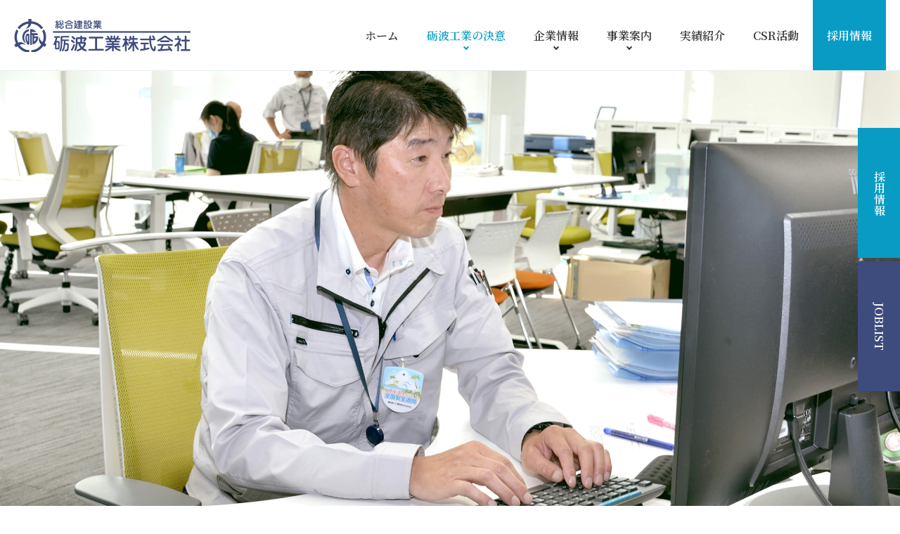

--- FILE ---
content_type: text/html; charset=UTF-8
request_url: https://www.tonamikogyo.co.jp/decide/office/02/
body_size: 43113
content:
<!DOCTYPE html>
<html lang="ja">
<head>
<!-- Global site tag (gtag.js) - Google Analytics -->
<script async src="https://www.googletagmanager.com/gtag/js?id=UA-62507018-2"></script>
<script>
	window.dataLayer = window.dataLayer || [];

	function gtag() {
		dataLayer.push(arguments);
	}
	gtag('js', new Date());

	gtag('config', 'UA-62507018-2');

</script>
<script type="text/javascript">
    (function(c,l,a,r,i,t,y){
        c[a]=c[a]||function(){(c[a].q=c[a].q||[]).push(arguments)};
        t=l.createElement(r);t.async=1;t.src="https://www.clarity.ms/tag/"+i;
        y=l.getElementsByTagName(r)[0];y.parentNode.insertBefore(t,y);
    })(window, document, "clarity", "script", "njuphtvdtw");
</script><meta charset="utf-8">
<title>オフィスインタビュー  土木事業部｜砺波工業の決意｜砺波工業株式会社</title>
<meta name="description" content="砺波工業株式会社のオフィスインタビュー  土木事業部についてご紹介いたします。">
<meta name="keywords" content="砺波,総合建設業,土木,建築,環境,リフォーム,海洋,オフィスインタビュー  土木事業部">
<meta name="viewport" content="width=device-width,initial-scale=1">
<meta name="format-detection" content="telephone=no">
<meta http-equiv="X-UA-Compatible" content="IE=edge">
<link rel="shortcut icon" href="/favicon.ico">
<link rel="preconnect" href="https://fonts.gstatic.com">
<link rel="stylesheet" href="https://fonts.googleapis.com/css2?family=Noto+Serif+JP:wght@400;600&display=swap">
<link rel="stylesheet" href="https://fonts.googleapis.com/css2?family=EB+Garamond:ital,wght@0,500;1,500&display=swap">
<link rel="stylesheet" href="/assets/fonts/icomoon/style.css">
<link rel="stylesheet" href="/assets/css/normalize.min.css">
<link rel="stylesheet" href="/assets/css/base.css">
<link rel="stylesheet" href="/assets/css/common.css?date=2504245">
<link rel="stylesheet" href="/assets/lib/slick/slick.css">
<link rel="stylesheet" href="/assets/css/decide_office.css?date=210218">
<script src="/assets/lib/jquery/jquery-3.5.1.min.js"></script>
<script src="/assets/js/common.js"></script>
<script src="/assets/lib/slick/slick.min.js"></script>
<script src="/assets/js/recruit.js"></script>
</head>
<body class="p-decide p-decide-office">
<header id="js-gHeaderWrap" class="gHeaderWrap">
	<div class="gHeader">
		<div class="gHeader_inner u-inner">
			<div class="gHeader_cols">
				<div class="gHeader_col gHeader_col-no1">
										<p class="gHeader_title">
						<a href="/">
                            <svg class="gHeader_title_img"><title>総合建設業 砺波工業株式会社</title><use xlink:href="#SvgLogo"></use></svg>
                        </a>
					</p>
									</div>
				<div class="gHeader_col gHeader_col-no2">
					<nav id="js-gNav" class="gNav">
						<div id="js-gNav_inner" class="gNav_inner">
							<ul class="gNav_list">
								<li><a href="/" class="-home">ホーム<i class="icon icon-arrowRightLight"></i></a></li>
								<li><a href="/decide/" class="-hasChild -decide">砺波工業の<br class="u-tabletInline u-spNone">決意<i></i></a>
									<nav class="gMega">
										<div class="gMega_inner u-inner">
											<p class="gMega_link"><a href="/decide/"><i class="icon icon-arrowRight"></i>砺波工業の決意トップ<i class="icon icon-arrowRightLight"></i></a></p>
											<div class="gMega_cols">
												<div class="gMega_col gMega_col-no1">
													<ul class="gMega_imgList">
														<li>
															<a href="/decide/open/">
																<i class="icon icon-arrowRightLight"></i><div class="gMega_imgList_image"><img src="/assets/img/common/pt-nav01@2x.jpg" width="100" height="90" alt=""></div>
																<p class="gMega_imgList_text">心も<span class="gMega_imgList_text_comma">、</span>空間も<span class="gMega_imgList_text_comma">、</span><br class="u-tabletInline u-spNone">オープンに。</p>
															</a>
														</li>
														<li>
															<a href="/decide/everyone/">
																<i class="icon icon-arrowRightLight"></i><div class="gMega_imgList_image"><img src="/assets/img/common/pt-nav02@2x.jpg" width="100" height="90" alt=""></div>
																<p class="gMega_imgList_text">みんな<span class="gMega_imgList_text_comma">、</span><br class="u-tabletInline u-spNone">そばにいる。</p>
															</a>
														</li>
													</ul>
												</div>
												<div class="gMega_col gMega_col-no2">
													<ul class="gMega_imgList">
														<li>
															<a href="/decide/kindness/">
																<i class="icon icon-arrowRightLight"></i><div class="gMega_imgList_image"><img src="/assets/img/common/pt-nav03@2x.jpg" width="100" height="90" alt=""></div>
																<p class="gMega_imgList_text">やさしさと安心を<span class="gMega_imgList_text_comma">、</span><br class="u-tabletInline u-spNone">そばに。</p>
															</a>
														</li>
														<li>
															<a href="/decide/office/">
																<i class="icon icon-arrowRightLight"></i><div class="gMega_imgList_image"><img src="/assets/img/common/pt-nav04@2x.jpg" width="100" height="90" alt=""></div>
																<p class="gMega_imgList_text">オフィス<br class="u-tabletInline u-spNone">インタビュー</p>
															</a>
														</li>
													</ul>
												</div>
												<div class="gMega_col gMega_col-no3">
													<ul class="gMega_list gMega_list-spNone">
														<li><a href="/decide/open/#Gallery">となみギャラリー<i class="icon icon-arrowRightThin"></i></a></li>
														<li><a href="/decide/open/#Entry">となみギャラリー利用申し込み<i class="icon icon-arrowRightThin"></i></a></li>
													</ul>
												</div>
											</div>
										</div>
									</nav>
								</li>
								<li><a href="/company/" class="-hasChild -company">企業情報<i></i></a>
									<nav class="gMega">
										<div class="gMega_inner u-inner">
											<p class="gMega_link"><a href="/company/"><i class="icon icon-arrowRight"></i>企業情報トップ<i class="icon icon-arrowRightLight"></i></a></p>
											<div class="gMega_cols">
												<div class="gMega_col gMega_col-no1">
													<ul class="gMega_list">
														<li><a href="/company/#Message">ご挨拶<i class="icon icon-arrowRightThin"></i></a></li>
														<li><a href="/company/#About">会社概要<i class="icon icon-arrowRightThin"></i></a></li>
														<li><a href="/company/#History">沿革<i class="icon icon-arrowRightThin"></i></a></li>
														<li><a href="/company/#Motto">社是<i class="icon icon-arrowRightThin"></i></a></li>
													</ul>
												</div>
												<div class="gMega_col gMega_col-no2">
													<ul class="gMega_list">
														<li><a href="/company/#Philosophy">経営理念<i class="icon icon-arrowRightThin"></i></a></li>
														<li><a href="/company/#Office">事業所一覧<i class="icon icon-arrowRightThin"></i></a></li>
														<li><a href="/company/#Advertising">電子公告<i class="icon icon-arrowRightThin"></i></a></li>
														<li><a href="/company/#Action-plan">一般事業主行動計画<i class="icon icon-arrowRightThin"></i></a></li>
													</ul>
												</div>
												<div class="gMega_col gMega_col-no3">
													<ul class="gMega_imgList">
														<li>
															<a href="/message/">
																<i class="icon icon-arrowRightLight"></i><div class="gMega_imgList_image"><img src="/assets/img/common/pt-nav05@2x.jpg" width="100" height="90" alt=""></div>
																<p class="gMega_imgList_text">社長メッセージ</p>
															</a>
														</li>
														<li>
															<a href="/company/history/">
																<i class="icon icon-arrowRightLight"></i><div class="gMega_imgList_image"><img src="/assets/img/common/pt-nav06@2x.jpg" width="100" height="90" alt=""></div>
																<p class="gMega_imgList_text">80年のあゆみ</p>
															</a>
														</li>
													</ul>
													<ul class="gMega_list gMega_list-spNone">
														<li><a href="/contact/" class="-contact">お問い合わせ<i class="icon icon-arrowRightThin"></i></a></li>
													</ul>
												</div>
											</div>
										</div>
									</nav>
								</li>
								<li><a href="/service/" class="-hasChild -service">事業案内<i></i></a>
									<nav class="gMega">
										<div class="gMega_inner u-inner">
											<p class="gMega_link"><a href="/service/"><i class="icon icon-arrowRight"></i>事業案内トップ<i class="icon icon-arrowRightLight"></i></a></p>
											<div class="gMega_cols">
												<div class="gMega_col gMega_col-no1">
													<ul class="gMega_imgList">
														<li>
															<a href="/service/construction/">
																<i class="icon icon-arrowRightLight"></i><div class="gMega_imgList_image"><img src="/assets/img/common/pt-nav07@2x.jpg" width="100" height="90" alt=""></div>
																<p class="gMega_imgList_text">土木</p>
															</a>
														</li>
													</ul>
												</div>
												<div class="gMega_col gMega_col-no2">
													<ul class="gMega_imgList">
														<li>
															<a href="/service/architecture/">
																<i class="icon icon-arrowRightLight"></i><div class="gMega_imgList_image"><img src="/assets/img/common/pt-nav08@2x.jpg" width="100" height="90" alt=""></div>
																<p class="gMega_imgList_text">建築</p>
															</a>
														</li>
													</ul>
												</div>
												<div class="gMega_col gMega_col-no3">
													<ul class="gMega_list gMega_list-spNone">
														<li><a href="/contact/" class="-contact">お問い合わせ<i class="icon icon-arrowRightThin"></i></a></li>
													</ul>
												</div>
											</div>
										</div>
									</nav>
								</li>
								<li><a href="/works/" class="-works">実績紹介<i class="icon icon-arrowRightLight"></i></a></li>
								<li><a href="/csr/" class="-csr">CSR活動<i class="icon icon-arrowRightLight"></i></a></li>
								<li class="-spNone"><a href="/recruit/" class="-recruit -recruitFilled -recruitFilledSecond">採用情報<i></i></a></li>
								<li class="-sp"><a href="/contact/">お問い合わせ<i class="icon icon-arrowRightLight"></i></a></li>
								<li class="-sp"><a href="/news/">最新情報<i class="icon icon-arrowRightLight"></i></a></li>
								<li class="-sp"><a href="/events/">となみギャラリーイベント情報<i class="icon icon-arrowRightLight"></i></a></li>
							</ul>
							<p class="gNav_link"><a href="/recruit/">採用情報</a></p>
							<button id="js-gNav_closeBtn" class="gNav_closeBtn" type="button">閉じる<i class="icon icon-cross"></i></button>
						</div>
					</nav>
				</div>
			</div>
		</div>
	</div>
</header>
<button id="js-gMenuBtn" class="gMenuBtn" aria-label="メニュー開閉ボタン" type="button"><i class="gMenuBtn_bar gMenuBtn_bar-no1"></i><i class="gMenuBtn_bar gMenuBtn_bar-no2"></i><i class="gMenuBtn_bar gMenuBtn_bar-no3"></i></button>
<nav class="gFixNav">
	<ul class="gFixNav_list">
		<li><a href="/recruit/" class="gFixNav_list_anchor gFixNav_list_anchor-entry gFixNav_list_anchor-entryNew"><b>採用情報</b></a></li>
		<li><a href="/recruit/#JobList" class="gFixNav_list_anchor gFixNav_list_anchor-app gFixNav_list_anchor-appNew"><b>JOBLIST</b></a></li>
	</ul>
</nav>
<div class="gVis gVis-office02"></div>
<nav class="gPankuzu">
	<div class="gPankuzu_inner u-inner">
		<ol class="gPankuzu_oList">
			<li><a href="/" aria-label="ホーム"><i class="icon icon-home"></i></a></li>
			<li><a href="/decide/">砺波工業の決意</a></li>
			<li>オフィスインタビュー 土木事業部</li>
		</ol>
	</div>
</nav>
<main class="gBody">
	<section class="office">
		<div class="office_inner u-inner">
			<div class="office_titleWrap">
				<h1 class="office_title">見られている緊張感と、<br>気分転換のバランスがいい</h1>
				<p class="office_name">土木事業部</p>
			</div>
			<div class="office_image"><img src="/assets/img/decide_office02/pt-office02@2x.jpg?date=0123E" width="960" height="460" alt=""></div>
			<section class="office_sect">
				<h2 class="office_headline">自分の仕事が見られ、他の人の仕事が見える</h2>
				<p class="office_text">これまでと違い、仕事の内容や行動が見られている緊張感があり、作業効率はアップしています。同時に、自分も他の人の仕事内容や行動がわかるので、お互いにいい作用を及ぼし合っているのではないでしょうか。<br> フリーアドレスでどこでもPCが使えるので、時には気分転換で違うスペースに行って仕事をすることもできます。また、お客様用の応接室が3室あり、他のお客様などを気にすることなく打合せができるのもいい環境だと思います。
					<br> 天気が良いときはベランダで昼食を取ることもでき、城端線の汽車が通るのを見ることもできますよ。
				</p>
				<ul class="office_imgList">
					<li><img src="/assets/img/decide_office02/pt-office03@2x.jpg" width="460" height="320" alt=""></li>
					<li><img src="/assets/img/decide_office02/pt-office04@2x.jpg" width="460" height="320" alt=""></li>
				</ul>
			</section>
			<div class="office_wideImage">
				<img src="/assets/img/decide_office02/pt-office05@2x.jpg" width="1920" height="600" alt="">
			</div>
			<section class="office_sect">
				<h2 class="office_headline">誇りに思える企業であること</h2>
				<p class="office_text">災害時を考えた地域貢献も目的としているため、災害時用の設備が充実していて、砺波市の避難場所に認定されていることは、企業として誇りに思えることです。<br> エレベーターの完備や幅の広い通路など、体の不自由な方でも利用できます。新社屋は、来社されたお客様からいつも褒められるので社員の誇りだと思います。
					<br> お客様や地域の人から絶大な信頼を得る企業となり、社員みんなが幸せになる企業を目標に、日々気を引き締めて業務を行っています。
				</p>
				<ul class="office_imgList">
					<li><img src="/assets/img/decide_office02/pt-office06@2x.jpg" width="460" height="320" alt=""></li>
					<li><img src="/assets/img/decide_office02/pt-office07@2x.jpg" width="460" height="320" alt=""></li>
				</ul>
			</section>
		</div>
		<section class="gHoliday">
			<div class="gHoliday_inner gHoliday_inner-rev u-inner">
				<div class="gHoliday_areaText">
					<h3 class="gHoliday_title">お気に入りポイント</h3>
					<h4 class="gHoliday_headline">一人用のソファでくつろぐひととき</h4>
					<p class="gHoliday_text gHoliday_text-office">3階の休憩スペースにある一人用のソファは、ヘッド部分が大きく、周囲の音を遮断してくれます。ゆったりと自分だけの空間でくつろぐことができます。</p>
				</div>
			</div>
			<div class="gHoliday_bg gHoliday_bg-office02"></div>
		</section>
	</section>
	<nav class="gRecInterNav gRecInterNav-office">
	<div class="gRecInterNav_inner u-inner">
		<h3 class="gRecInterNav_title u-ttl02">オフィスインタビュー</h3>
		<div class="gRecInterNav_slideWrap">
			<div id="js-gRecInterNav_slide" class="gRecInterNav_slide">
				<div class="gRecInterNav_slide_item">
					<a href="/decide/office/">
						<div class="gRecInterNav_slide_image"><img src="/assets/img/decide/pt-voice01@2x.jpg?date=0123C" width="428" height="300" alt=""></div>
						<div class="gRecInterNav_areaText">
							<h4 class="gRecInterNav_headline">明るく開放的な空間で、<br class="u-spNone">業務の効率がアップ</h4>
							<p class="gRecInterNav_text">総務部</p>
						</div>
					</a>
				</div>
				<div class="gRecInterNav_slide_item">
					<a href="/decide/office/02/">
						<div class="gRecInterNav_slide_image"><img src="/assets/img/decide/pt-voice02@2x.jpg" width="428" height="300" alt=""></div>
						<div class="gRecInterNav_areaText">
							<h4 class="gRecInterNav_headline">見られている緊張感と、<br class="u-spNone">気分転換のバランスがいい</h4>
							<p class="gRecInterNav_text">土木事業部</p>
						</div>
					</a>
				</div>
				<div class="gRecInterNav_slide_item">
					<a href="/decide/office/03/">
						<div class="gRecInterNav_slide_image"><img src="/assets/img/decide/pt-voice03@2x.jpg" width="428" height="300" alt=""></div>
						<div class="gRecInterNav_areaText">
							<h4 class="gRecInterNav_headline">ひとつの空間を共有して、<br class="u-spNone">コミュニケーションの輪が広がる</h4>
							<p class="gRecInterNav_text">建築営業部</p>
						</div>
					</a>
				</div>
			</div>
		</div>
	</div>
</nav>
	<nav class="gPageNav gPageNav-office">
	<ul class="gPageNav_list">
		<li>
			<a href="/decide/open/" class="-open">
				<div class="gPageNav_imgWrap">
					<div class="gPageNav_image"><img src="/assets/img/decide_open/pt-pagenav01@2x.jpg" width="613" height="243" alt=""></div>
				</div>
				<p class="gPageNav_number u-en">01</p>
				<p class="gPageNav_text gPageNav_text-office">心も、空間も、オープンに。<i class="icon icon-arrowRight"></i></p>
				<p class="gPageNav_subText">砺波工業を、ひらく。</p>
			</a>
		</li>
		<li>
			<a href="/decide/everyone/" class="-everyone">
				<div class="gPageNav_imgWrap">
					<div class="gPageNav_image"><img src="/assets/img/decide_open/pt-pagenav02@2x.jpg" width="613" height="243" alt=""></div>
				</div>
				<p class="gPageNav_number u-en">02</p>
				<p class="gPageNav_text gPageNav_text-office">みんな、そばにいる。<i class="icon icon-arrowRight"></i></p>
				<p class="gPageNav_subText">連動する空間。</p>
			</a>
		</li>
		<li>
			<a href="/decide/kindness/" class="-kindness">
				<div class="gPageNav_imgWrap">
					<div class="gPageNav_image"><img src="/assets/img/decide_open/pt-pagenav03@2x.jpg" width="613" height="243" alt=""></div>
				</div>
				<p class="gPageNav_number u-en">03</p>
				<p class="gPageNav_text gPageNav_text-office">やさしさと安心を、そばに。<i class="icon icon-arrowRight"></i></p>
				<p class="gPageNav_subText">地域の拠点として。</p>
			</a>
		</li>
	</ul>
</nav>
</main>
<div id="js-gPageTop" class="gPageTop">
	<div class="gPageTop_inner">
		<button id="js-gPageTop_button" class="gPageTop_button" type="button" aria-label="ページ最上部へのボタン"><i class="icon icon-arrowUp"></i></button>
	</div>
</div>
<footer class="gFooter">
	<div class="gFooter_inner u-inner">
		<nav class="gFootNav">
			<div class="gFootNav_cols">
				<div class="gFootNav_col gFootNav_col-no1">
					<ul class="gFootNav_list">
						<li><a href="/">ホーム</a></li>
						<li><a href="/decide/">砺波工業の決意</a>
							<ul class="gFootNav_cList">
								<li><a href="/decide/open/">心も、空間も、オープンに。</a></li>
								<li><a href="/decide/everyone/">みんな、そばにいる。</a></li>
								<li><a href="/decide/kindness/">やさしさと安心を、そばに。</a></li>
								<li><a href="/decide/office/">オフィスインタビュー</a></li>
							</ul>
						</li>
					</ul>
				</div>
				<div class="gFootNav_col gFootNav_col-no2">
					<ul class="gFootNav_list">
						<li><a href="/company/">企業情報</a>
							<ul class="gFootNav_gcList">
								<li><a href="/company/#Message">ご挨拶</a></li>
								<li><a href="/company/#About">会社概要</a></li>
								<li><a href="/company/#History">沿革</a></li>
								<li><a href="/company/#Motto">社是</a></li>
								<li><a href="/company/#Philosophy">経営理念</a></li>
								<li><a href="/company/#Office">事業所一覧</a></li>
								<li><a href="/company/#Advertising">電子公告</a></li>
								<li><a href="/company/#Action-plan">一般事業主行動計画</a></li>
							</ul>
							<ul class="gFootNav_cList">
								<li><a href="/message/">社長メッセージ</a></li>
								<li><a href="/company/history/">80年のあゆみ</a></li>
							</ul>
						</li>
					</ul>
				</div>
				<div class="gFootNav_col gFootNav_col-no3">
					<ul class="gFootNav_list">
						<li><a href="/service/">事業案内</a>
							<ul class="gFootNav_cList">
								<li><a href="/service/construction/">土木</a></li>
								<li><a href="/service/architecture/">建築</a></li>
							</ul>
						</li>
						<li><a href="/works/">実績紹介</a></li>
						<li><a href="/csr/">CSR活動</a></li>
					</ul>
				</div>
				<div class="gFootNav_col gFootNav_col-no4">
					<ul class="gFootNav_list">
						<li><a href="/recruit/">採用情報</a>
							<ul class="gFootNav_cList">
								<li><a href="/recruit/interview/">社員インタビュー</a></li>
								<li><a href="/recruit/number/">数字で知る砺波工業</a></li>
								<li><a href="/recruit/system/">社内制度</a></li>
								<li><a href="/decide/">砺波工業の決意</a></li>
								<li><a href="/recruit/#JobList">JOBLIST</a></li>
							</ul>
						</li>
						<li><a href="/contact/">お問い合わせ</a></li>
						<li><a href="/news/">お知らせ</a></li>
						<li><a href="/events/">となみギャラリーイベント情報</a></li>
					</ul>
				</div>
			</div>
		</nav>
		<div class="gFooter_cols">
			<div class="gFooter_col gFooter_col-no1">
				<p class="gFooter_title"><a href="/"><svg class="gFooter_title_img"><title>総合建設業 砺波工業株式会社</title><use xlink:href="#SvgLogo"></use></svg></a></p>
				<ul class="gFooter_infoList">
					<li>本社／〒939-1375 富山県砺波市中央町1-8</li>
					<li><a href="tel:0763-32-3105">TEL.0763-32-3105</a></li>
				</ul>
			</div>
			<div class="gFooter_col gFooter_col-no2">
				<ul class="gFooter_snsList">
					<li><a href="https://www.facebook.com/tonamikogyo.toyama/" target="_blank" rel="noopener" aria-label="facebook"><i class="icon icon-facebook"></i></a></li>
					<li><a href="https://www.instagram.com/tonami_kogyo/" target="_blank" rel="noopener" aria-label="instagram"><i class="icon icon-instagram"></i></a></li>
					<li><a href="https://twitter.com/tonamikogyo" target="_blank" rel="noopener" aria-label="twitter"><i class="icon icon-twitter"></i></a></li>
				</ul>
			</div>
		</div>
		<div class="gFooter_bottomCols">
			<div class="gFooter_bottomCol gFooter_bottomCol-no1">
				<ul class="gFooter_list">
					<li><a href="/privacy/">プライバシーポリシー</a></li>
					<li><a href="/sitemap/">サイトマップ</a></li>
				</ul>
			</div>
			<div class="gFooter_bottomCol gFooter_bottomCol-no2">
				<p class="gFooter_copyright"><small>© TONAMIKOGYO CO.,LTD. All Rights Reserved.</small></p>
			</div>
		</div>
	</div>
</footer>
<svg aria-hidden="true" class="u-hiddenSVG"><symbol id="SvgLogo" viewBox="0 0 251 48"><path d="M16.41,35.42c.09-.06.09-.5,0-.87s-1.9-3.76-1.92-6.19a10.27,10.27,0,0,1,.33-3.65c.54-1.73.89-3.1,2.61-4.5a11.05,11.05,0,0,1,3.69-1.9V15.5a11.3,11.3,0,0,0-5.19,19.88A1.1,1.1,0,0,0,16.41,35.42Z"/><path d="M34.35,25.85H28.66V24h5.4a10.9,10.9,0,0,0-1-2.71h-7.9V19.44h5.6a.28.28,0,0,0,.29-.1c.09-.13-.07-.76-.08-.81a11.24,11.24,0,0,0-7.87-3.2h-.22V37.93h.22a11.69,11.69,0,0,0,2.06-.19V24h1.19V36.67a.73.73,0,0,0,.24.38,1.11,1.11,0,0,0,.71.07,11.3,11.3,0,0,0,7.1-10.49C34.38,26.37,34.36,26.11,34.35,25.85Zm-3,3.26a18.28,18.28,0,0,1-1.25,2.34c-.46.62-1,1.25-1,1.25a.81.81,0,0,1-.47.27c-.17,0-.15-.47-.15-.47V28.74a.6.6,0,0,1,.1-.23c.12-.15.43-.15.43-.15h2a.42.42,0,0,1,.33.29A1.21,1.21,0,0,1,31.36,29.11Z"/><path d="M21.55,22.22a.44.44,0,0,0-.24-.11H17.92a10.35,10.35,0,0,0-1.85,6.37c0,2.35,2.44,8.34,2.44,8.34l.68.43a12.86,12.86,0,0,0,1.5.43,6.75,6.75,0,0,0,.69-.5,1.77,1.77,0,0,0,.28-.52V22.52A.78.78,0,0,0,21.55,22.22Zm-2,11.1c-.21,0-.4-.16-.64-1.2a21.75,21.75,0,0,1-.5-2.38c-.1-.84-.07-4.18-.07-4.18s0-.51.13-.57a.46.46,0,0,1,.32-.16h.41a2.08,2.08,0,0,1,.38.12c.12.06.11,7.7.11,7.7S19.71,33.29,19.51,33.32Z"/><polygon points="24.57 27.34 24.57 25.35 23.15 26.34 24.57 27.34"/><polygon points="21.55 27.46 21.72 27.7 21.72 27.34 21.55 27.46"/><path d="M38.52,15.58l2.8-2a22.35,22.35,0,0,0-16.5-9.33V1H20.36s0,1.65.05,3.38A22.4,22.4,0,0,0,4.88,13.55l2.8,2A19,19,0,0,1,20.41,7.83a2.1,2.1,0,0,1,0,.32,13.24,13.24,0,0,1-1,3.39,5.77,5.77,0,0,1-1.46,2,4.48,4.48,0,0,1-1.2.44l-.12.28c0,.45,1.37.32,2.46-.19a6.46,6.46,0,0,0,3-2.08,9.55,9.55,0,0,0,1.79-2.6,9.32,9.32,0,0,0,.5-1.74A19,19,0,0,1,38.52,15.58Z"/><path d="M7.91,38.06c.34-.2.59-.34.7-.39A13.26,13.26,0,0,1,12,36.81a5.74,5.74,0,0,1,2.48.21,4.32,4.32,0,0,1,1,.81l.31,0c.38-.23-.44-1.35-1.43-2a6.43,6.43,0,0,0-3.33-1.52,9.49,9.49,0,0,0-3.15-.2,10.1,10.1,0,0,0-2.08.57,19,19,0,0,1,.34-16.68L3.36,16A22.5,22.5,0,0,0,2.72,36L.19,37.53l2.29,3.83L5,39.83A22.4,22.4,0,0,0,21.72,49V45.57A19,19,0,0,1,7.91,38.06Z"/><path d="M46.05,37l-2.43-1.35A22.45,22.45,0,0,0,42.83,16L40,18a19,19,0,0,1,.61,15.89l-.78-.49a13.87,13.87,0,0,1-2.43-2.57,5.76,5.76,0,0,1-1-2.28,4.58,4.58,0,0,1,.22-1.26l-.19-.25c-.38-.22-1,1-1.06,2.23a6.52,6.52,0,0,0,.3,3.65A9.78,9.78,0,0,0,37,35.79a11,11,0,0,0,1.68,1.66,19,19,0,0,1-14.12,8.11V49a22.37,22.37,0,0,0,16.88-9.53l2.37,1.37Z"/><rect x="55.45" y="18.37" width="195.36" height="2.22"/><path d="M62.8,32.29a1.79,1.79,0,0,1,2,1.93v7.71c0,.63,0,2.44-2,2.44h-2.3c-1.61,0-2.34-.29-2.34-2.2V37.39A1.18,1.18,0,0,1,57,38.1,1,1,0,0,1,56,37a1.37,1.37,0,0,1,.17-.61A26.06,26.06,0,0,0,59,29.17a10.54,10.54,0,0,0,.24-1.39h-.44c-.8,0-1.12,0-1.39-.17a1.11,1.11,0,0,1-.53-.95,1.18,1.18,0,0,1,.51-.95c.27-.17.61-.17,1.41-.17h4.74c.8,0,1.12,0,1.39.17a1.1,1.1,0,0,1,.53.95,1.12,1.12,0,0,1-.53.95c-.25.17-.59.17-1.39.17H61.44a27.75,27.75,0,0,1-1.1,4.51ZM61,34.37c-.51,0-.73.12-.73.68v6.47c0,.58.19.7.73.7H62c.51,0,.73-.12.73-.7V35.05c0-.56-.2-.68-.73-.68Zm11.76,3.14a24.05,24.05,0,0,1-1.73,7.3c-.69,1.66-1,2.2-1.76,2.2a1.07,1.07,0,0,1-1.15-1,2.48,2.48,0,0,1,.35-1c1.8-3.46,2.31-6.29,2.44-12.66H68.41v3.37a32.59,32.59,0,0,1-1,9.15c-.58,2-1.19,2.27-1.75,2.27a1,1,0,0,1-1.1-1,2.39,2.39,0,0,1,.22-.83c.85-2.24,1.46-3.83,1.46-9.44V27.15c0-2,1.86-2,2.32-2h8.08c.82,0,1.14,0,1.41.18a1.12,1.12,0,0,1,.54.9,1.17,1.17,0,0,1-.56.93c-.25.17-.59.17-1.39.17H69.44c-.64,0-1,.19-1,1V30.2h8c.8,0,1.14,0,1.41.17a1.15,1.15,0,0,1,.51.9,1.13,1.13,0,0,1-.53.9c-.25.17-.59.17-1.39.17H73.1c0,.95-.1,2.15-.15,3h2.24a2.73,2.73,0,0,1,1.86.59c.63.54.83,1,.83,3.07a27.39,27.39,0,0,1-.49,5.54C77.1,45.79,76.63,47,74.54,47c-.13,0-2.81-.05-2.81-1.51a1,1,0,0,1,1-1.05c.24,0,1.31.27,1.56.27.51,0,1-.37,1.14-1.91a26.2,26.2,0,0,0,.25-3.46c0-1.56-.2-1.86-1-1.86Z"/><path d="M85.13,32.68c.58.57,1,1,1,1.54a1.23,1.23,0,0,1-1.19,1.22,1.11,1.11,0,0,1-.83-.32A29.52,29.52,0,0,0,81.61,33c-.39-.32-.73-.61-.73-1.08A1.38,1.38,0,0,1,82,30.61C82.64,30.49,83.44,31.12,85.13,32.68Zm1.34,5.44a17.6,17.6,0,0,1-2.61,6.42c-.9,1.44-1.27,1.51-1.71,1.51a1.16,1.16,0,0,1-1.24-1.22c0-.34.09-.46,1-1.75A16.47,16.47,0,0,0,84.05,38a1.2,1.2,0,0,1,1-1A1.18,1.18,0,0,1,86.47,38.12Zm-.39-10.63c.88.83,1,1,1,1.53a1.29,1.29,0,0,1-1.25,1.3c-.44,0-.61-.17-2.22-1.56-.26-.22-1.53-1.32-1.63-1.42a1,1,0,0,1-.22-.63,1.37,1.37,0,0,1,1.12-1.34C83.74,25.24,84.69,26.17,86.08,27.49ZM90.2,36.2c-.17,4.49-1,7.41-2,9.29-.29.51-.51.93-1.29.93a1.25,1.25,0,0,1-1.29-1.22c0-.29.07-.44.36-1,1.34-2.54,1.73-6.86,1.73-8.91V29.71c0-2.59,1.3-2.61,3.25-2.64H94.2v-.44c0-1.05,0-2,1.25-2s1.27.9,1.27,1.95v.46h4.22c1,0,2.14.05,2.14,1.66,0,1.37-1.27,2.95-2.31,4a1.53,1.53,0,0,1-1.1.56,1.21,1.21,0,0,1-1.25-1.2c0-.48.22-.7.66-1.17a5.55,5.55,0,0,0,1-1.24c0-.15,0-.15-.49-.15H96.72v4.25h3.48a1.79,1.79,0,0,1,2,2.05c0,1.56-1.07,4.32-3.59,6.75a11.54,11.54,0,0,0,3.61,1.81,1.15,1.15,0,0,1,.88,1.22A1.31,1.31,0,0,1,101.81,47c-.9,0-3.31-1-5.41-2.64A19.53,19.53,0,0,1,90.23,47a1.21,1.21,0,0,1-1.15-1.27,1.17,1.17,0,0,1,.85-1.1,17.23,17.23,0,0,0,4.52-2.14,15.84,15.84,0,0,1-3.13-6.27Zm4-2.44V29.51H91.91c-1,0-1.27,0-1.44.1s-.24.24-.24,1.15v3ZM94,36.2a13.55,13.55,0,0,0,2.66,4.61,9.59,9.59,0,0,0,2-2.54,5.22,5.22,0,0,0,.61-1.76c0-.29-.22-.31-.51-.31Z"/><path d="M117.9,43.59h7.91c1,0,1.27,0,1.61.34a1.32,1.32,0,0,1-.2,2c-.26.17-.61.17-1.41.17H107.66c-1,0-1.25,0-1.61-.34a1.19,1.19,0,0,1-.34-.88,1.23,1.23,0,0,1,.53-1.07c.27-.17.61-.17,1.42-.17h7.61V28.68h-7.08c-1,0-1.26,0-1.61-.34a1.24,1.24,0,0,1-.34-.9,1.28,1.28,0,0,1,.34-.88c.35-.34.47-.34,1.61-.34H125c1,0,1.3,0,1.61.34a1.56,1.56,0,0,1,.39.88,1.5,1.5,0,0,1-.58,1.07,2.83,2.83,0,0,1-1.42.17h-7.1Z"/><path d="M135.91,32.27c-.54-1.22-.61-1.34-.81-1.78h-3.56a2.87,2.87,0,0,1-1.41-.17,1.12,1.12,0,0,1-.52-.93,1.1,1.1,0,0,1,.54-.93c.27-.17.61-.17,1.39-.17h1.78c-.44-.78-.49-.85-.75-1.27a2,2,0,0,1-.44-1,1.15,1.15,0,0,1,1.17-1.15c.68,0,.85.27,1.68,1.64a18.64,18.64,0,0,1,1,1.8h1.34V26.54c0-.83,0-1.13.17-1.39a1.08,1.08,0,0,1,1-.57,1.18,1.18,0,0,1,.87.35c.35.34.35.58.35,1.61v1.75h1.78V26.54a3,3,0,0,1,.17-1.49,1.14,1.14,0,0,1,2,0c.17.25.17.37.17,1.47v1.75h1.44c.1-.17.76-1.24,1.52-2.68a1.21,1.21,0,0,1,1.09-.78A1.27,1.27,0,0,1,149,26c0,.22,0,.37-.34.85-.12.22-.71,1.13-.91,1.44h2c.78,0,1.15,0,1.41.17a1.14,1.14,0,0,1,.52.93,1.08,1.08,0,0,1-.52.93,2.83,2.83,0,0,1-1.41.17h-3.71c-.07.17-.56,1.29-.78,1.78h3.22c.81,0,1.15,0,1.42.17a1.06,1.06,0,0,1,.51.85,1,1,0,0,1-.51.86,2.76,2.76,0,0,1-1.39.17h-6.79v1.49h6c.81,0,1.13,0,1.4.17a1.19,1.19,0,0,1,.53.9,1.11,1.11,0,0,1-.53.9c-.27.17-.61.17-1.4.17h-6v1.42h7.69c.83,0,1.17,0,1.44.17a1.08,1.08,0,0,1,.51.9,1.06,1.06,0,0,1-.51.91c-.27.17-.59.17-1.44.17h-4.34c1.46,1.36,2.17,1.83,5.12,2.66.71.19,1.41.39,1.41,1.34a1.16,1.16,0,0,1-1.14,1.12,14,14,0,0,1-2.59-.66,11.71,11.71,0,0,1-6-4.46h-.13v3.53c0,1,0,2-1.36,2s-1.25-1.1-1.25-2V41.52h-.1a22.14,22.14,0,0,1-3.51,2.95c-.24.14-3.76,2.32-4.9,2.32a1.18,1.18,0,0,1-1.15-1.22,1.09,1.09,0,0,1,.54-1c.12-.07,1.54-.68,1.8-.78a18.33,18.33,0,0,0,3.83-2.31h-4c-.83,0-1.2,0-1.44-.17a1.07,1.07,0,0,1-.51-.91,1,1,0,0,1,.51-.9c.24-.17.58-.17,1.44-.17h7.51V38h-5.8c-.81,0-1.13,0-1.39-.17a1,1,0,0,1,0-1.8c.26-.17.61-.17,1.39-.17h5.8V34.32h-6.56a2.83,2.83,0,0,1-1.42-.17,1.07,1.07,0,0,1-.51-.86,1,1,0,0,1,.51-.85,2.83,2.83,0,0,1,1.42-.17Zm6.85,0c.3-.9.32-1,.61-1.78h-5.68a16.52,16.52,0,0,1,.71,1.78Z"/><path d="M160.08,45.25c0,.8,0,1.12-.18,1.39a1.06,1.06,0,0,1-1,.54,1.14,1.14,0,0,1-.92-.54c-.17-.24-.17-.59-.17-1.39V37.49a15.13,15.13,0,0,1-1.69,2.76,1.28,1.28,0,0,1-1.07.66,1,1,0,0,1-1.1-1.08c0-.39.1-.53,1-1.85a23.79,23.79,0,0,0,2.19-4.56c.1-.32.49-1.71.56-2h-1.24c-.81,0-1.12,0-1.39-.18a1.17,1.17,0,0,1-.56-1,1.22,1.22,0,0,1,.53-1c.27-.17.61-.17,1.42-.17h1.37V26.83c0-.81,0-1.12.17-1.39a1,1,0,0,1,.95-.54,1.14,1.14,0,0,1,.92.54c.18.24.18.58.18,1.39V29.1h.63c.81,0,1.15,0,1.39.17a1.17,1.17,0,0,1,.56,1,1.2,1.2,0,0,1-.54,1c-.26.18-.6.18-1.41.18h-.63v.14a17,17,0,0,0,2.46,4.73c.78,1.05.85,1.18.85,1.54A1.11,1.11,0,0,1,162.2,39c-.86,0-1.22-.63-2.12-2.19Zm8.31-7.08a18.88,18.88,0,0,1-3.19,5.32C163.81,45,163.44,45,163.08,45a1.11,1.11,0,0,1-1.17-1.12c0-.47,0-.47,1.17-1.76a19,19,0,0,0,3.68-6.17h-2.29c-.81,0-1.15,0-1.42-.17a1.17,1.17,0,0,1-.53-.95,1.15,1.15,0,0,1,.56-1c.24-.17.58-.17,1.39-.17h3.92V30.54h-2.68c-.73,1.75-1.05,2.32-1.88,2.32a1.17,1.17,0,0,1-1.29-1.1c0-.3.05-.39.51-1.3a15.58,15.58,0,0,0,1.42-4.34c.17-.85.7-1.07,1.05-1.07a1.32,1.32,0,0,1,1.29,1.24,8.55,8.55,0,0,1-.34,2.05h1.92V26.71c0-.81,0-1.15.18-1.42a1.2,1.2,0,0,1,1-.53,1.15,1.15,0,0,1,.88.34c.34.34.34.58.34,1.61v1.63h3.32c.81,0,1.15,0,1.42.17a1.23,1.23,0,0,1,.51.93,1.09,1.09,0,0,1-.54.93c-.24.17-.58.17-1.39.17h-3.32v3.12h3.59c1,0,1.29,0,1.61.37a1.13,1.13,0,0,1,.34.78,1.2,1.2,0,0,1-.36.8c-.34.32-.59.32-1.59.32h-1.73A20.31,20.31,0,0,0,176,42c.88,1,1.24,1.34,1.24,2A1.07,1.07,0,0,1,176.2,45c-.93,0-1.54-.85-3.15-3.05a23.38,23.38,0,0,1-2.22-4.37v7.64c0,.8,0,1.15-.17,1.39a1.19,1.19,0,0,1-1,.56,1.21,1.21,0,0,1-.87-.34c-.35-.37-.35-.61-.35-1.61Z"/><path d="M186.89,42.74c1.56-.32,2.07-.47,4-1a1.88,1.88,0,0,1,.61-.1,1.19,1.19,0,0,1,1.12,1.17c0,.95-.75,1.17-2.46,1.63a57.14,57.14,0,0,1-9.86,1.78A1.18,1.18,0,0,1,179.05,45c0-1.1.88-1.2,1.39-1.25,2.13-.22,2.27-.24,4.15-.53V37h-3c-.8,0-1.15,0-1.41-.17a1.19,1.19,0,0,1-.54-1,1.15,1.15,0,0,1,.54-1c.26-.17.61-.17,1.41-.17h8.12c.81,0,1.15,0,1.42.17a1.19,1.19,0,0,1,.54,1,1.15,1.15,0,0,1-.54,1c-.27.17-.61.17-1.42.17h-2.87Zm7.9-11.52c.41,10.54,3.49,12.71,3.88,12.71s.37-.22.44-.88c0-.41.17-2.63.17-2.71a1.1,1.1,0,0,1,1.07-.82c1.15,0,1.15,1.07,1.15,1.75,0,2.27-.32,5.69-2.34,5.69a3.92,3.92,0,0,1-2.22-1c-1.71-1.66-3.15-4-4.05-9.88a41.49,41.49,0,0,1-.52-4.86H181.06c-.81,0-1.13,0-1.4-.17a1.15,1.15,0,0,1-.56-1,1.25,1.25,0,0,1,.54-1c.27-.17.61-.17,1.42-.17h11.29a16.36,16.36,0,0,1,.1-3.39,1.08,1.08,0,0,1,1.07-.88,1.4,1.4,0,0,1,.95.39c.3.3.3.47.3,1.35V28.9h3.61a25.36,25.36,0,0,1-1.54-2.17c-.46-.61-.59-.73-.59-1.12a1.14,1.14,0,0,1,1.15-1.15,1.53,1.53,0,0,1,1.24.76c.25.32,1.71,2,1.71,2.66a1.09,1.09,0,0,1-.56,1c.27,0,1.39,0,1.39,1.17a1.17,1.17,0,0,1-.53,1c-.27.17-.61.17-1.42.17Z"/><path d="M215.14,27.32c-.3-.2-.39-.2-.49-.2-.25,0-.44.12-.86.42a84.54,84.54,0,0,1-7.73,5.05c-.73.41-.93.51-1.32.51a1.23,1.23,0,0,1-1.17-1.29c0-.69.29-.86,1.61-1.57a57.39,57.39,0,0,0,7.15-4.63,3.88,3.88,0,0,1,2.34-1c.88,0,1.59.52,4.05,2.27a69.36,69.36,0,0,0,6.22,3.93c.52.25,1.05.51,1.05,1.25a1.24,1.24,0,0,1-1.24,1.26c-.27,0-.44,0-1.95-.9a55.79,55.79,0,0,1-5.47-3.54Zm-9.35,11.76c-.88,0-1.24,0-1.58-.35a1.38,1.38,0,0,1-.37-.85,1.21,1.21,0,0,1,.56-1,2.49,2.49,0,0,1,1.39-.2h17.88c.88,0,1.25,0,1.59.34a1.43,1.43,0,0,1,.37.86,1.2,1.2,0,0,1-.57,1,2.49,2.49,0,0,1-1.39.2H212.43c-.27.85-1.52,3.78-2,4.88,2.86-.18,4.54-.27,8.59-.61l1.32-.1c-.2-.27-1.12-1.42-1.3-1.64a1.1,1.1,0,0,1-.29-.75,1.19,1.19,0,0,1,1.22-1.22c.42,0,.61,0,1.54,1.17a45.09,45.09,0,0,1,3.1,4.15,1.69,1.69,0,0,1,.34.92,1.28,1.28,0,0,1-1.2,1.25,1.26,1.26,0,0,1-.88-.37c0-.07-.61-.9-.92-1.36-2.49.41-12.54,1.09-13.18,1.14-.46,0-2.56.2-3,.2-1.19,0-1.46-.76-1.46-1.3a1.19,1.19,0,0,1,1.07-1.19c.27,0,1.59-.1,2.39-.15a40.92,40.92,0,0,0,2.13-5Zm13.47-7.52c1,0,1.24,0,1.61.37a1.29,1.29,0,0,1,.34.85,1.21,1.21,0,0,1-.56,1c-.27.19-.61.19-1.39.19h-9.69c-.95,0-1.24,0-1.61-.36a1.19,1.19,0,0,1-.34-.86,1.22,1.22,0,0,1,.54-1c.29-.2.63-.2,1.41-.2Z"/><path d="M232.14,38.52c-.66.65-2.1,2-2.78,2a1.17,1.17,0,0,1-1.17-1.24c0-.61.24-.81,1.83-2a14.1,14.1,0,0,0,4.54-6.2c0-.2-.08-.24-.44-.24h-3.64c-.8,0-1.15,0-1.41-.17a1.25,1.25,0,0,1-.54-1,1.24,1.24,0,0,1,.34-.85c.34-.35.61-.35,1.61-.35h1.66V26.59c0-.79,0-1.15.17-1.4a1.24,1.24,0,0,1,1-.56,1.18,1.18,0,0,1,.83.35c.34.34.34.6.34,1.61v1.82h1.46a1.47,1.47,0,0,1,1.47,1.52c0,1-1,3.19-2,4.71a19.25,19.25,0,0,1,1.56,1.68c1.34,1.56,1.44,1.66,1.44,2.22a1.22,1.22,0,0,1-1.22,1.22,1.3,1.3,0,0,1-1.1-.66c-.22-.27-1.24-1.66-1.48-2v8.07c0,1,0,1.27-.35,1.61a1.12,1.12,0,0,1-.92.37c-1.15,0-1.15-.9-1.15-2Zm10.64,5.56V32.9h-3.22c-.81,0-1.15,0-1.42-.17a1.22,1.22,0,0,1-.53-1,1.15,1.15,0,0,1,.34-.88c.34-.34.58-.34,1.61-.34h3.22v-3.9c0-1.08,0-2,1.27-2s1.19,1,1.19,2v3.9h3c.8,0,1.14,0,1.41.17a1.24,1.24,0,0,1,.54,1,1.22,1.22,0,0,1-.34.88c-.34.34-.59.34-1.61.34h-3V44.08h3.51c.81,0,1.15,0,1.39.17a1.24,1.24,0,0,1,.57,1,1.22,1.22,0,0,1-.35.88c-.36.34-.61.34-1.61.34H239c-.8,0-1.14,0-1.41-.17a1.3,1.3,0,0,1-.2-1.93c.35-.34.59-.34,1.61-.34Z"/><path d="M59.76,9.55c-.53,0-1.07,0-1.07-.58a.62.62,0,0,1,.49-.57h.5a11.52,11.52,0,0,0,.83-1,11.07,11.07,0,0,0-.86-1c-.76-.78-1-1-1-1.32a.67.67,0,0,1,.65-.65c.25,0,.38.13.58.31a8.1,8.1,0,0,0,.85-1.4.67.67,0,0,1,.62-.46.64.64,0,0,1,.61.63,6,6,0,0,1-1.21,2.11c.14.16.26.3.54.66a14.91,14.91,0,0,0,.81-1.31c.31-.56.39-.72.72-.72a.69.69,0,0,1,.63.66.83.83,0,0,1-.19.5,30.63,30.63,0,0,1-2,3l1.37,0a1.54,1.54,0,0,0,0-.17,2.49,2.49,0,0,1-.18-.66A.57.57,0,0,1,63,7c.33,0,.49.3.58.56A12.25,12.25,0,0,1,64,9.45a.51.51,0,0,1-.55.51c-.38,0-.46-.25-.53-.49L62,9.5v4.41c0,.44,0,.62-.1.76a.67.67,0,0,1-.51.29.58.58,0,0,1-.51-.29c-.1-.15-.1-.32-.1-.76V9.52Zm.54,1.28a10.87,10.87,0,0,1-.44,2.68.55.55,0,0,1-.55.44.57.57,0,0,1-.61-.52,2.6,2.6,0,0,1,.1-.5,12,12,0,0,0,.27-1.61c.08-.82.15-1.07.46-1.15A.61.61,0,0,1,60.3,10.83Zm3.61.59c.07-.3.17-.74.57-.74a.65.65,0,0,1,.58.64,10.68,10.68,0,0,1-.58,2.28.76.76,0,0,1-.66.51.5.5,0,0,1-.52-.55.55.55,0,0,1-.47-.17,9,9,0,0,1-.44-2.63.55.55,0,0,1,.55-.55c.31,0,.5.32.52.65.06.62.08,1.08.19,1.67C63.67,12.42,63.81,12,63.91,11.42Zm2.52-7.87A5.6,5.6,0,0,1,65,5.65c-.34.37-.51.46-.74.46a.63.63,0,0,1-.63-.63c0-.27.09-.37.51-.75A5.82,5.82,0,0,0,65.22,3.3a.68.68,0,0,1,.66-.38A.66.66,0,0,1,66.43,3.55ZM65.08,9l-.39,0a.62.62,0,0,1-.7-.62c0-.56.45-.57.87-.58a11.93,11.93,0,0,0,1-1.95c.27-.69.44-.9.77-.9a.63.63,0,0,1,.62.62,8,8,0,0,1-1,2.19l2.41-.08a6,6,0,0,0-.33-.59,1.53,1.53,0,0,1-.25-.6.6.6,0,0,1,.58-.62c.29,0,.44.13.82.77a8.87,8.87,0,0,1,1,2.08.64.64,0,0,1-.62.59c-.4,0-.54-.31-.65-.52Zm1.56,4.27c0,.29.13.48.42.48h.74c.34,0,.41-.27.42-.53s.07-.38.19-.5a.56.56,0,0,1,.42-.19.61.61,0,0,1,.58.68,2.25,2.25,0,0,1-.32,1.14,1.34,1.34,0,0,1-1,.53H66.64a1.13,1.13,0,0,1-1.21-1.29v-2c0-.44,0-.62.09-.75a.58.58,0,0,1,.51-.29.65.65,0,0,1,.52.27,1.54,1.54,0,0,1,.09.77ZM68,10c.33.36.45.48.45.74a.63.63,0,0,1-.58.63c-.29,0-.47-.19-1-.75-.72-.68-.74-.71-.74-1a.58.58,0,0,1,.58-.59C67.11,9.08,67.25,9.22,68,10Zm1.25-6.37a6.56,6.56,0,0,0,1.17,1.24.82.82,0,0,1,.28.61.6.6,0,0,1-.63.55c-.12,0-.24,0-.62-.34A8.22,8.22,0,0,1,68,4a.81.81,0,0,1-.16-.45A.62.62,0,0,1,68.37,3C68.72,3,68.82,3,69.25,3.64Zm.92,7.55a7.38,7.38,0,0,1,.68,2.22.57.57,0,0,1-.58.53c-.4,0-.44-.14-.76-1.2a8.91,8.91,0,0,0-.43-1.21,2.06,2.06,0,0,1-.23-.61.57.57,0,0,1,.48-.53C69.78,10.32,70,10.79,70.17,11.19Z"/><path d="M78.87,3.18a22.57,22.57,0,0,0,4.75,2.76c.28.13.58.26.58.68a.68.68,0,0,1-.67.68,2.82,2.82,0,0,1-1.23-.45,23.9,23.9,0,0,1-3.9-2.39A.58.58,0,0,0,78,4.33a.53.53,0,0,0-.35.12,30.24,30.24,0,0,1-4.16,2.61,2.09,2.09,0,0,1-.89.3A.69.69,0,0,1,72,6.68c0-.44.33-.58.74-.78A20,20,0,0,0,76,4C77.5,2.84,77.55,2.8,77.9,2.8A1.42,1.42,0,0,1,78.87,3.18ZM81.58,8.9a1.13,1.13,0,0,1,1.24,1.24V13.4a1.13,1.13,0,0,1-1.24,1.25h-7a1.13,1.13,0,0,1-1.24-1.25V10.14A1.12,1.12,0,0,1,74.56,8.9Zm-.9-2.25c.43,0,.62,0,.76.09a.61.61,0,0,1,.29.53.62.62,0,0,1-.29.51c-.14.1-.33.1-.76.1H75.39c-.43,0-.62,0-.76-.1a.57.57,0,0,1-.29-.52.67.67,0,0,1,.29-.52c.14-.09.33-.09.76-.09ZM75,10.22c-.15,0-.34.1-.34.4V13c0,.24.13.39.34.39h6.17a.34.34,0,0,0,.35-.39V10.62a.36.36,0,0,0-.35-.4Z"/><path d="M90.27,12.29a1.49,1.49,0,0,1-.75-.09.59.59,0,0,1-.29-.49.58.58,0,0,1,.29-.47c.15-.09.32-.09.75-.09h2v-.78h-2c-.43,0-.62,0-.75-.09a.59.59,0,0,1-.29-.49.61.61,0,0,1,.28-.49c.14-.09.33-.09.76-.09h2V8.56H90.62c-.54,0-1,0-1-.58s.52-.58,1-.58H92.3V6.69H90.06c-.6,0-.67,0-.79-.07A.6.6,0,0,1,89,6.14a.56.56,0,0,1,.38-.53,2.36,2.36,0,0,1,.67,0H92.3v-.7H90.67c-.5,0-.67,0-.8-.09a.57.57,0,0,1-.29-.49.61.61,0,0,1,.27-.47c.15-.09.32-.09.82-.09H92.3c0-.25,0-.86.65-.86s.65.61.65.86h1.86a1,1,0,0,1,.79.26,1.14,1.14,0,0,1,.26.71v.87a2.34,2.34,0,0,1,.5,0,.53.53,0,0,1,.5.54.6.6,0,0,1-.26.48c-.08.06-.17.07-.45.07h-.29V7.6a.94.94,0,0,1-.92,1h-2v.65h2.46a1.54,1.54,0,0,1,.77.09.56.56,0,0,1,0,1,1.54,1.54,0,0,1-.77.09H93.6v.78h2.46a1.54,1.54,0,0,1,.77.09.59.59,0,0,1,.27.49.59.59,0,0,1-.27.47c-.15.09-.32.09-.77.09H93.6v.2c0,.61,0,.79-.32,1h3a1.49,1.49,0,0,1,.75.09.62.62,0,0,1,.29.53.63.63,0,0,1-.29.52c-.15.1-.33.1-.75.1H91.63a6.09,6.09,0,0,1-4-1.3c-.09.1-1.28,1.41-1.83,1.41a.64.64,0,0,1-.67-.66c0-.19.06-.35.55-.76a7.8,7.8,0,0,0,1-1,7.57,7.57,0,0,1-1.2-2.7.63.63,0,0,1,.62-.61.65.65,0,0,1,.61.43,12,12,0,0,0,.71,1.7,6.71,6.71,0,0,0,.36-2c0-.67-.11-.71-.38-.71H87c-.43,0-1.12,0-1.12-.72a1.27,1.27,0,0,1,0-.39c.11-.3.91-2.43.91-2.57s-.11-.17-.77-.17c-.29,0-.77-.09-.77-.6a.68.68,0,0,1,.29-.52,1.54,1.54,0,0,1,.77-.09h1c.67,0,.94.41.94.78A4.1,4.1,0,0,1,88,5.45c-.1.3-.63,1.61-.74,1.87H88c.92,0,1.12.58,1.12,1.64a8.38,8.38,0,0,1-.75,3.36,3.79,3.79,0,0,0,1.34.78l1.55.33a1.69,1.69,0,0,0,.41,0h.93c-.32-.19-.32-.36-.32-1v-.2Zm4.94-6.71V5.13c0-.11,0-.25-.31-.25H93.6v.7ZM93.6,6.69V7.4h1.32c.27,0,.29-.22.29-.38V6.69Z"/><path d="M102.8,5.08c.43,0,.62,0,.75.09a.6.6,0,0,1,.29.48.6.6,0,0,1-.28.47c-.14.09-.33.09-.76.09H100c-.44,0-.61,0-.75-.09a.56.56,0,0,1-.29-.47.6.6,0,0,1,.28-.48c.14-.09.32-.09.76-.09Zm-.37-1.71a1.44,1.44,0,0,1,.74.09.52.52,0,0,1,.3.47.55.55,0,0,1-.3.48,1.44,1.44,0,0,1-.74.09h-2.19c-.44,0-.59,0-.74-.09a.52.52,0,0,1-.3-.48.54.54,0,0,1,.3-.47,1.44,1.44,0,0,1,.74-.09Zm0,3.37c.43,0,.62,0,.75.09a.56.56,0,0,1,0,1c-.14.09-.33.09-.76.09h-2.19c-.44,0-.62,0-.75-.09a.59.59,0,0,1-.29-.49.62.62,0,0,1,.28-.48c.14-.09.32-.09.76-.09Zm0,1.74c.48,0,1,0,1,.57s-.54.55-1,.55h-2.2c-.47,0-1,0-1-.56s.55-.56,1-.56Zm-2,6.33c-.91,0-1.13-.38-1.13-1.17V11.42c0-.79.22-1.17,1.13-1.17h2c.91,0,1.14.38,1.14,1.17v2.22c0,.79-.23,1.17-1.14,1.17Zm.37-3.44a.32.32,0,0,0-.32.32v1.63a.31.31,0,0,0,.32.32h1.27a.31.31,0,0,0,.31-.32V11.69a.32.32,0,0,0-.31-.32Zm8.44-2.95c.24,0,1.13,0,1.13.92a5.07,5.07,0,0,1-1.67,3.37,9.58,9.58,0,0,0,1.73.76c.26.09.6.21.6.66a.63.63,0,0,1-.62.64,8.61,8.61,0,0,1-2.73-1.2,7.61,7.61,0,0,1-3.29,1.27.63.63,0,0,1-.72-.61c0-.53.4-.59,1.15-.74a7.13,7.13,0,0,0,1.81-.7,7.75,7.75,0,0,1-2.18-3.21A.57.57,0,0,1,104,9c0-.59.58-.59,1-.59Zm-1.5-3.66c0-.19,0-.34-.31-.34h-1c-.35,0-.38.08-.38.32a8.53,8.53,0,0,1-.22,1.9c-.15.52-.81,1.51-1.45,1.51a.65.65,0,0,1-.62-.63c0-.2,0-.22.52-.78a2.7,2.7,0,0,0,.52-1.7c0-.17,0-1,0-1.11a.93.93,0,0,1,1-.75h2.35a.79.79,0,0,1,.66.33,1,1,0,0,1,.18.71v2.1c0,.13,0,.41.4.41s.58-.33.58-.91c0-.25,0-.79.5-.79a.6.6,0,0,1,.5.26c.08.11.08.19.08.78,0,1.89-.8,1.94-2,1.94-.47,0-1.38,0-1.38-1.1ZM105.78,9.6A6.21,6.21,0,0,0,107.64,12a3.39,3.39,0,0,0,1.26-2.17c0-.25-.26-.25-.35-.25Z"/><path d="M116,7l-.43-1h-1.93a1.6,1.6,0,0,1-.76-.09.62.62,0,0,1-.28-.5.6.6,0,0,1,.29-.5,1.49,1.49,0,0,1,.75-.09h1c-.24-.42-.27-.46-.41-.69a1.09,1.09,0,0,1-.24-.55.62.62,0,0,1,.63-.62c.37,0,.47.14.91.88a8.71,8.71,0,0,1,.52,1h.72v-1c0-.45,0-.61.1-.75a.57.57,0,0,1,.51-.31.66.66,0,0,1,.47.19c.19.18.19.31.19.87v1h1v-1a1.71,1.71,0,0,1,.09-.81.68.68,0,0,1,.53-.3.63.63,0,0,1,.54.32c.09.13.09.19.09.79v1H121c.05-.1.41-.68.82-1.45A.66.66,0,0,1,122.4,3a.69.69,0,0,1,.67.64c0,.12,0,.2-.18.46l-.49.78h1.1a1.51,1.51,0,0,1,.76.09.6.6,0,0,1,.28.5.56.56,0,0,1-.28.5,1.56,1.56,0,0,1-.76.09h-2l-.42,1h1.74a1.54,1.54,0,0,1,.77.09.56.56,0,0,1,.27.46.54.54,0,0,1-.27.46,1.56,1.56,0,0,1-.76.09h-3.66v.81h3.24c.44,0,.61,0,.75.09a.56.56,0,0,1,0,1c-.14.09-.33.09-.75.09h-3.24v.76h4.15c.45,0,.63,0,.78.09a.59.59,0,0,1,.28.49.57.57,0,0,1-.28.49c-.15.09-.32.09-.78.09H121a5.17,5.17,0,0,0,2.76,1.44c.39.11.77.21.77.72a.63.63,0,0,1-.62.61,7.94,7.94,0,0,1-1.4-.35A6.3,6.3,0,0,1,119.23,12h-.07v1.91c0,.54,0,1.06-.74,1.06s-.67-.59-.67-1.06V12h0a12.16,12.16,0,0,1-1.9,1.6,10.11,10.11,0,0,1-2.65,1.25.63.63,0,0,1-.62-.66.57.57,0,0,1,.29-.51c.06,0,.83-.37,1-.42A10.07,10.07,0,0,0,115.86,12h-2.17c-.45,0-.65,0-.78-.09a.59.59,0,0,1-.28-.49.57.57,0,0,1,.28-.49c.13-.09.32-.09.78-.09h4.06v-.76h-3.14c-.43,0-.61,0-.75-.09a.62.62,0,0,1-.29-.49.59.59,0,0,1,.29-.49c.14-.09.33-.09.75-.09h3.14V8.11H114.2a1.51,1.51,0,0,1-.76-.09.54.54,0,0,1-.28-.46.54.54,0,0,1,.28-.46A1.51,1.51,0,0,1,114.2,7Zm3.71,0c.16-.49.17-.53.33-1H117a8.86,8.86,0,0,1,.38,1Z"/></symbol></svg>
</body>
</html>


--- FILE ---
content_type: text/css
request_url: https://www.tonamikogyo.co.jp/assets/fonts/icomoon/style.css
body_size: 1579
content:
@font-face {
  font-family: 'icomoon';
  src:  url('fonts/icomoon.eot?ayky6j');
  src:  url('fonts/icomoon.eot?ayky6j#iefix') format('embedded-opentype'),
    url('fonts/icomoon.woff2?ayky6j') format('woff2'),
    url('fonts/icomoon.ttf?ayky6j') format('truetype'),
    url('fonts/icomoon.woff?ayky6j') format('woff'),
    url('fonts/icomoon.svg?ayky6j#icomoon') format('svg');
  font-weight: normal;
  font-style: normal;
  font-display: block;
}

[class^="icon-"], [class*=" icon-"] {
  /* use !important to prevent issues with browser extensions that change fonts */
  font-family: 'icomoon' !important;
  speak: never;
  font-style: normal;
  font-weight: normal;
  font-variant: normal;
  text-transform: none;
  line-height: 1;

  /* Better Font Rendering =========== */
  -webkit-font-smoothing: antialiased;
  -moz-osx-font-smoothing: grayscale;
}

.icon-pdf:before {
  content: "\e90f";
}
.icon-mail:before {
  content: "\e90d";
}
.icon-tel:before {
  content: "\e90e";
}
.icon-arrowRightLight:before {
  content: "\e90a";
}
.icon-doc:before {
  content: "\e907";
}
.icon-edit:before {
  content: "\e908";
}
.icon-twitter:before {
  content: "\e900";
}
.icon-instagram:before {
  content: "\e901";
}
.icon-facebook:before {
  content: "\e902";
}
.icon-arrowRight:before {
  content: "\e903";
}
.icon-arrowLeft:before {
  content: "\e90c";
}
.icon-arrowUp:before {
  content: "\e909";
}
.icon-arrowDown:before {
  content: "\e90b";
}
.icon-blank:before {
  content: "\e904";
}
.icon-home:before {
  content: "\e905";
}
.icon-arrowRightThin:before {
  content: "\e906";
}


--- FILE ---
content_type: text/css
request_url: https://www.tonamikogyo.co.jp/assets/css/base.css
body_size: 19663
content:
@charset "UTF-8";
body {
	background: #FFF;
	font-family: 'Noto Serif JP', "游明朝", YuMincho, "ヒラギノ明朝 Pr6 W6", "Hiragino Mincho Pro", "HGS明朝E", "ＭＳ Ｐ明朝", "MS PMincho", serif;
	font-size: 18px;
	color: #333;
	line-height: 2.1;
}
body#tinymce {
	margin: 15px;
}
a {
	color: #089CC4;
}
a[href^="tel:"] {
	cursor: default;
	text-decoration: none;
	color: inherit;
	pointer-events: none;
}
select {
	font-family: inherit;
}
textarea,
[type="search"],
[type="date"],
[type="tel"],
[type="email"],
[type="number"],
[type="password"],
[type="text"] {
	-webkit-appearance: none;
	appearance: none;
	font-size: inherit;
	padding: 6px 15px;
	border: 1px solid #D4D5D8;
	border-radius: 0;
	box-sizing: border-box;
	width: 100%;
	line-height: inherit;
	resize: vertical;
	display: block;
	font-family: inherit;
}
label [type="checkbox"],
label [type="radio"] {
	margin-right: 5px;
}
label {
	display: inline-block;
	vertical-align: middle;
	margin-right: 1em;
}
label:last-child {
	margin-right: 0;
}
::-webkit-input-placeholder {
	color: #808080;
}
::placeholder {
	color: #808080;
}
.icon {
	vertical-align: middle;
	display: inline-block;
	position: relative;
	z-index: 1;
	min-width: 1em;
}
.icon::before {
	display: block;
}
.u-en {
	font-family: 'EB Garamond', serif;
}
.u-inner {
	max-width: 960px;
	position: relative;
	z-index: 1;
	margin: 0 auto;
	padding-left: 20px;
	padding-right: 20px;
}
.u-ttl01 {
	font-size: inherit;
	line-height: 1.2;
	margin-bottom: 70px;
	color: #3E4B7D;
	font-size: 28px;
	text-align: center;
	font-weight: 600;
}
.u-ttl01::before {
	content: "";
}
.u-ttl01::after {
	content: "";
	display: block;
	width: 20px;
	height: 2px;
	background-color: currentColor;
	margin: 17px auto 0;
}
.u-ttl01 > b {}
.u-ttl01 > b::before {
	content: "";
}
.u-ttl01 > b::after {
	content: "";
}
.u-ttl01 > small {}
.u-ttl01 > small::before {
	content: "";
}
.u-ttl01 > small::after {
	content: "";
}
.u-ttl02 {
	font-size: 28px;
	line-height: 1.5;
	margin-bottom: 42px;
	color: #3e4b7d;
	text-align: center;
	font-weight: 600;
}
.u-ttl02::before {
	content: "";
}
.u-ttl02::after {
	content: "";
}
.u-ttl02 > b {}
.u-ttl02 > b::before {
	content: "";
}
.u-ttl02 > b::after {
	content: "";
}
.u-ttl02 > small {}
.u-ttl02 > small::before {
	content: "";
}
.u-ttl02 > small::after {
	content: "";
}
.u-ttl03 {
	font-size: 24px;
	font-weight: 600;
	color: #3e4b7d;
	line-height: 1.6;
	margin-bottom: 15px;
}
.u-ttl03::before {
	content: "";
}
.u-ttl03::after {
	content: "";
}
.u-ttl04 {
	font-size: inherit;
	line-height: 1.2;
	margin-bottom: 20px;
}
.u-ttl04::before {
	content: "";
}
.u-ttl04::after {
	content: "";
}
.u-ttl05 {
	font-size: inherit;
	line-height: 1.2;
	margin-bottom: 20px;
}
.u-ttl05::before {
	content: "";
}
.u-ttl05::after {
	content: "";
}
.u-ttl06 {
	font-size: inherit;
	line-height: 1.2;
	margin-bottom: 20px;
}
.u-ttl06::before {
	content: "";
}
.u-ttl06::after {
	content: "";
}
.u-tbl01 {
	width: 100%;
	font-size: 16px;
	line-height: 1.6;
	display: block;
}
.u-tbl01 > thead {}
.u-tbl01 > thead > tr {}
.u-tbl01 > thead > tr > th {
	padding: 7px 10px;
	border: 1px solid #ddd;
	white-space: nowrap;
	background: #efefef;
	font-weight: normal;
	vertical-align: middle;
}
.u-tbl01 > tbody {
	display: block;
}
.u-tbl01 > tbody > tr {
	display: flex;
	background: #fff;
	margin-top: 10px;
}
.u-tbl01-blue > tbody > tr {
	background-color: #E6EDF1;
}
.u-tbl01 > tbody > tr:first-child {
	margin-top: 0;
}
.u-tbl01 > tbody > tr > th {
	padding: 20px 23px;
	font-weight: 600;
	text-align: left;
	width: 160px;
	display: block;
	box-sizing: border-box;
}
.u-tbl01 > tbody > tr > td {
	padding: 20px 20px;
	display: block;
	width: calc(100% - 160px);
	box-sizing: border-box;
}
.u-tbl02 {
	width: 100%;
	font-size: 16px;
	line-height: 2;
	display: block;
}
.u-tbl02 > thead {}
.u-tbl02 > thead > tr {}
.u-tbl02 > thead > tr > th {
	padding: 7px 10px;
	border: 1px solid #ddd;
	white-space: nowrap;
	background: #efefef;
	font-weight: normal;
	vertical-align: middle;
}
.u-tbl02 > tbody {
	display: block;
}
.u-tbl02 > tbody > tr {
	display: flex;
	margin-top: 10px;
	background: #ebf2f7;
	align-items: center;
}
.u-tbl02 > tbody > tr:first-child {
	margin-top: 0;
}
.u-tbl02 > tbody > tr > th {
	padding: 17px 20px;
	white-space: nowrap;
	font-weight: normal;
	text-align: left;
	width: 160px;
	display: block;
	font-weight: 600;
	box-sizing: border-box;
}
.u-tbl02 > tbody > tr > td {
	padding: 17px 20px;
	display: block;
	width: calc(100% - 160px);
	box-sizing: border-box;
}
.u-tblWrap {
	overflow: auto;
}
.u-tblWrap_caution {
	display: none;
}
.u-list {
	list-style: none;
	line-height: 1.6;
}
.u-list > li {
	margin-top: 5px;
	position: relative;
	z-index: 1;
	padding-left: 11px;
}
.u-list > li:first-child {
	margin-top: 0;
}
.u-list > li::before {
	content: "";
	display: block;
	position: absolute;
	z-index: 1;
	width: 6px;
	height: 6px;
	background-color: #333;
	border-radius: 50%;
	left: 0;
	top: calc(0.8em - 3px);
}
.u-list-square {}
.u-list-square > li {}
.u-list-square > li::before {
	border-radius: 0;
}
.u-sect {
	padding-top: 100px;
	margin-top: -100px;
}
.u-btn01 {
	display: flex;
	text-decoration: none;
	text-align: center;
	box-sizing: border-box;
	width: 100%;
	cursor: pointer;
	padding: 0 12px;
	line-height: 1.2;
	border: 1px solid #e1e1e1;
	border-bottom-width: 2px;
	height: 68px;
	align-items: center;
	transition-duration: .3s;
	transition-property: background-color, color, border-color;
	position: relative;
	z-index: 1;
	color: inherit;
	font-size: inherit;
	justify-content: center;
	background-color: #fff;
}
.u-btn01 > .icon-arrowRight {
	display: block;
	font-size: inherit;
	margin: 0 8px;
	transition-duration: .3s;
	transition-property: -webkit-transform;
	transition-property: transform;
	transition-property: transform, -webkit-transform;
	font-size: 70%;
}
.u-btn01-arrowR {
	padding-right: 20px;
}
.u-btn01-arrowL {
	padding-left: 20px;
}
button.u-btn01 {
	display: block;
}
.u-btn01:active {}
.u-btn01::before {}
.u-btn01-arrowR::after {
	content: "";
	display: block;
	position: absolute;
	z-index: 1;
	top: 0;
	bottom: 0;
	right: 10px;
	margin-top: auto;
	margin-bottom: auto;
	border: 2px solid #aaa;
	width: 6px;
	height: 6px;
	-webkit-transform: rotate(45deg);
	transform: rotate(45deg);
	border-bottom: none;
	border-left: none;
	transition-duration: .3s;
	transition-property: border-color;
}
.u-btn01-arrowL::after {
	content: "";
	display: block;
	position: absolute;
	z-index: 1;
	top: 0;
	bottom: 0;
	left: 10px;
	margin-top: auto;
	margin-bottom: auto;
	border: 2px solid #aaa;
	width: 6px;
	height: 6px;
	-webkit-transform: rotate(-135deg);
	transform: rotate(-135deg);
	border-bottom: none;
	border-left: none;
	transition-duration: .3s;
	transition-property: border-color;
}
.u-btn01-cancel {
	background: #666;
	color: #fff;
}
.u-btn02 {
	display: flex;
	text-decoration: none;
	text-align: center;
	box-sizing: border-box;
	width: 100%;
	cursor: pointer;
	padding: 0 10px;
	line-height: 1.2;
	background: #333333;
	border: 1px solid #333;
	height: 90px;
	align-items: center;
	justify-content: center;
	transition-duration: .3s;
	transition-property: background-color, color, border-color;
	position: relative;
	z-index: 1;
	color: #fff;
	border-radius: 45px;
	font-size: 111%;
}
.u-btn02-cancel {
	background-color: #777;
	border-color: #777;
}
.u-btn02 > .icon {
	font-size: 80%;
	margin-left: 0.5em;
}
button.u-btn02 > .icon {
	top: -.1em;
}
button.u-btn02 {
	display: block;
}
.u-btn02::before {
	content: "";
}
.u-btn02::after {
	content: "";
}
.u-btn02:active {}
.u-editor {
	word-break: break-all;
}
.u-editor::after {
	content: "";
	display: block;
	clear: both;
}
.u-editor div {
	max-width: 100%;
}
.u-editor img {
	max-width: 100%;
	height: auto;
}
.u-editor iframe {
	max-width: 100%;
}
.u-editor video {
	max-width: 100%;
	height: auto;
}
.u-editor ol,
.u-editor ul {
	padding-left: 1.5em;
}
.u-editor blockquote {
	background-color: #f6f6f6;
	padding: 30px;
	position: relative;
	z-index: 1;
}
.u-editor blockquote::before {
	content: "“";
	font-size: 50px;
	color: #999;
	position: absolute;
	left: 5px;
	top: 5px;
	line-height: 1;
}
.u-editor blockquote::after {
	content: "”";
	font-size: 50px;
	color: #999;
	position: absolute;
	right: 5px;
	bottom: -15px;
	line-height: 1;
}
.u-editor .alignleft {
	float: left;
	margin-right: 1.5em;
}
.u-editor .alignright {
	float: right;
	margin-left: 1.5em;
}
.u-editor .aligncenter {
	clear: both;
	display: block;
	margin-left: auto;
	margin-right: auto;
}
.u-selWrap {
	display: block;
	border: 1px solid #D4D5D8;
	position: relative;
	z-index: 1;
	background: #fff;
}
[data-view="confirm"] .u-selWrap {
	border: none;
}
[data-view="confirm"] .u-selWrap::before {
	display: none;
}
.u-selWrap::before {
	content: "";
	display: block;
	position: absolute;
	z-index: 2;
	top: 50%;
	right: 10px;
	border: 2px solid currentColor;
	width: 7px;
	height: 7px;
	box-sizing: border-box;
	-webkit-transform: translateY(-50%) rotate(45deg);
	transform: translateY(-50%) rotate(45deg);
	border-left: none;
	border-top: none;
}
.u-selWrap::after {}
.u-selWrap select {
	margin: 0;
	padding: 0;
	-webkit-appearance: none;
	-moz-appearance: none;
	background: 0 0;
	outline: 0;
	border: 0;
	line-height: 50px;
	height: 50px;
	width: 100%;
	border-right: 32px solid rgba(0, 0, 0, 0);
	border-radius: 0;
	cursor: pointer;
	position: relative;
	z-index: 2;
	display: block;
	padding-left: 18px;
}
.u-selWrap select::-ms-expand {
	display: none;
}
.u-mbXL {
	margin-bottom: 100px;
}
.u-mbL {
	margin-bottom: 60px;
}
.u-mbM {
	margin-bottom: 40px;
}
.u-mbS {
	margin-bottom: 20px;
}
.u-mbXS {
	margin-bottom: 10px;
}
.u-chkLbl {
	position: relative;
	z-index: 1;
	display: inline-flex;
	align-items: center;
}
.u-chkLbl > [type="checkbox"] {
	position: absolute;
	z-index: 1;
	opacity: 0;
	top: 0;
	left: 0;
}
.u-chkLbl > i {
	display: block;
	width: 22px;
	height: 22px;
	background: #fff;
	margin-right: 4px;
	transition-duration: .3s;
	transition-property: background-color, color;
	box-sizing: border-box;
	border: 1px solid #666;
	position: relative;
	z-index: 1;
}
.u-chkLbl > i::after {
	content: "";
	position: absolute;
	z-index: 1;
	top: 0;
	left: 0;
	width: 14px;
	height: 8px;
	box-sizing: border-box;
	border: 3px solid #666;
	border-top: none;
	border-right: none;
	bottom: 0;
	right: 0;
	margin: auto;
	-webkit-transform: translateY(-3px) rotate(-39deg);
	transform: translateY(-3px) rotate(-39deg);
	opacity: 0;
	transition-duration: .3s;
	transition-property: opacity;
}
.u-chkLbl > b {
	display: block;
	font-weight: normal;
}
.u-chkLbl > [type="checkbox"]:checked + i {}
.u-chkLbl > [type="checkbox"]:checked + i::after {
	opacity: 1;
}
.u-rdoLbl {
	position: relative;
	z-index: 1;
	display: inline-flex;
	align-items: center;
}
.u-rdoLbl > [type="radio"] {
	position: absolute;
	z-index: 1;
	opacity: 0;
	top: 0;
	left: 0;
}
.u-rdoLbl > i {
	display: block;
	width: 30px;
	height: 30px;
	border-radius: 50%;
	margin-right: 4px;
	transition-duration: .3s;
	transition-property: background-color, color;
	border: 1px solid #666;
	box-sizing: border-box;
	position: relative;
	z-index: 1;
}
.u-rdoLbl > i::after {
	content: "";
	display: block;
	position: absolute;
	z-index: 1;
	top: 50%;
	left: 50%;
	width: 15px;
	height: 15px;
	background: #666;
	border-radius: 50%;
	-webkit-transform: translate(-50%, -50%);
	transform: translate(-50%, -50%);
	opacity: 0;
	transition-duration: .3s;
	transition-property: opacity;
}
.u-rdoLbl > [type="radio"]:checked + i::after {
	opacity: 1;
}
.u-rdoLbl > b {
	display: block;
	font-weight: normal;
}
.u-hiddenSVG {
	height: 0;
	width: 0;
	overflow: hidden;
	position: absolute;
}
.u-rdoLbl > [type="radio"]:checked + i {}
.u-spBlock {
	display: none;
}
.u-spInline {
	display: none;
}
.u-spNone {}
.u-tabletBlock {
	display: none;
}
.u-tabletInline {
	display: none;
}
.u-tabletNone {}
.u-spsInline {
	display: none;
}
.u-fit {
	padding-left: 50vw;
	padding-right: 50vw;
	margin-left: -50vw;
	margin-right: -50vw;
}
.u-spFit {}
.u-gray {
	background: #f8f8f8;
}
@media screen and (min-width:1000px) {
	a:hover .u-btn01 > .icon-arrowRight {
		-webkit-transform: translateX(5px);
		transform: translateX(5px);
	}
	.u-btn01:hover > .icon-arrowRight {}
	a:hover {
		text-decoration: none;
	}
	.u-btn01:hover {
		background: #ebf7fa;
	}
	.u-btn01-cancel:hover {
		background: #555;
		color: #fff;
	}
	.u-btn02:hover {
		background: #fff;
		color: #333;
	}
	.u-btn02-cancel:hover {
		color: #777;
	}
	.u-btn01-arrowR:hover::after {
		border-color: #fff;
	}
	.u-btn01-arrowL:hover::after {
		border-color: #fff;
	}
	.u-btn02:hover::after {}
}
@media screen and (max-width:1199px) {}
@media screen and (max-width:999px) {
	body {
		font-size: 17px;
		line-height: 1.9;
	}
	a {}
	img {
		max-width: 100%;
		height: auto;
	}
	a[href^="tel:"] {
		pointer-events: auto;
	}
	textarea,
	[type="search"],
	[type="date"],
	[type="tel"],
	[type="email"],
	[type="number"],
	[type="password"],
	[type="text"] {}
	label [type="checkbox"],
	label [type="radio"] {}
	label {}
	label:last-child {}
	.u-mincho {}
	.u-inner {
		padding: 0 20px;
		width: 100%;
		box-sizing: border-box;
	}
	.u-ttl01 {
		font-size: 24px;
		margin-bottom: 50px;
	}
	.u-ttl01::before {}
	.u-ttl01::after {}
	.u-ttl01 > b {}
	.u-ttl01 > b::before {}
	.u-ttl01 > b::after {}
	.u-ttl01 > small {}
	.u-ttl01 > small::before {}
	.u-ttl01 > small::after {}
	.u-ttl02 {
		font-size: 24px;
		margin-bottom: 30px;
	}
	.u-ttl02::before {}
	.u-ttl02::after {}
	.u-ttl02 > b {}
	.u-ttl02 > b::before {}
	.u-ttl02 > b::after {}
	.u-ttl02 > small {}
	.u-ttl02 > small::before {}
	.u-ttl02 > small::after {}
	.u-ttl03 {
		font-size: 20px;
		margin-bottom: 12px;
	}
	.u-ttl03::before {}
	.u-ttl03::after {}
	.u-ttl04 {}
	.u-ttl04::before {}
	.u-ttl04::after {}
	.u-ttl05 {}
	.u-ttl05::before {}
	.u-ttl05::after {}
	.u-ttl06 {}
	.u-ttl06::before {}
	.u-ttl06::after {}
	.u-tbl01 {}
	.u-tbl01 > thead {}
	.u-tbl01 > thead > tr {}
	.u-tbl01 > thead > tr > th {}
	.u-tbl01 > tbody {}
	.u-tbl01 > tbody > tr {}
	.u-tbl01 > tbody > tr > th {
		padding: 15px 15px;
	}
	.u-tbl01 > tbody > tr > td {
		padding: 15px 15px;
	}
	.u-tbl02 {}
	.u-tbl02 > thead {}
	.u-tbl02 > thead > tr {}
	.u-tbl02 > thead > tr > th {}
	.u-tbl02 > tbody {}
	.u-tbl02 > tbody > tr {}
	.u-tbl02 > tbody > tr > th {
		padding: 12px 15px;
		width: 140px;
	}
	.u-tbl02 > tbody > tr > td {
		padding: 12px 15px;
		width: calc(100% - 140px);
	}
	.u-tblWrap {}
	.u-tblWrap_caution {}
	.u-list {}
	.u-list > li {}
	.u-list > li:first-child {}
	.u-list > li::before {}
	.u-list-square {}
	.u-list-square > li {}
	.u-list-square > li::before {}
	.u-sect {
		padding-top: 80px;
		margin-top: -80px;
	}
	.u-btn01 {
		height: 58px;
	}
	.u-btn01:active {}
	.u-btn01::before {}
	.u-btn01::after {}
	.u-btn01-cancel {}
	.u-btn02 {
		height: 80px;
	}
	.u-btn02::before {}
	.u-btn02::after {}
	.u-btn02:active {}
	.u-editor {}
	.u-editor::after {}
	.u-editor div {}
	.u-editor img {}
	.u-editor ol,
	.u-editor ul {}
	.u-editor blockquote {}
	.u-editor blockquote::before {}
	.u-editor blockquote::after {}
	.u-editor .alignleft {}
	.u-editor .alignright {}
	.u-editor .aligncenter {}
	.u-selWrap {}
	.u-selWrap::before {}
	.u-selWrap::after {}
	.u-selWrap select {}
	.u-mbXL {
		margin-bottom: 75px;
	}
	.u-mbL {
		margin-bottom: 45px;
	}
	.u-mbM {
		margin-bottom: 30px;
	}
	.u-mbS {
		margin-bottom: 15px;
	}
	.u-mbXS {
		margin-bottom: 7px;
	}
	.u-chkLbl {}
	.u-chkLbl > [type="checkbox"] {}
	.u-chkLbl > i {}
	.u-chkLbl > i::after {}
	.u-chkLbl > b {}
	.u-chkLbl > [type="checkbox"]:checked + i {}
	.u-chkLbl > [type="checkbox"]:checked + i::after {}
	.u-rdoLbl {}
	.u-rdoLbl > [type="radio"] {}
	.u-rdoLbl > i {}
	.u-rdoLbl > i::after {}
	.u-rdoLbl > b {}
	.u-rdoLbl > [type="radio"]:checked + i {}
	.u-spBlock {}
	.u-spInline {}
	.u-spNone {}
	.u-tabletBlock {
		display: block;
	}
	.u-tabletInline {
		display: inline;
	}
	.u-tabletNone {
		display: none;
	}
	.u-fit {
		padding-left: 20px;
		padding-right: 20px;
		margin-left: -20px;
		margin-right: -20px;
	}
	.u-spFit {}
}
@media screen and (max-width:767px) {
	body {
		min-width: 320px;
		font-size: 16px;
	}
	a {}
	a[href^="tel:"] {}
	textarea,
	[type="search"],
	[type="date"],
	[type="tel"],
	[type="email"],
	[type="number"],
	[type="password"],
	[type="text"] {
		font-size: 16px;
		padding: 9px 15px;
	}
	label [type="checkbox"],
	label [type="radio"] {}
	label {}
	label:last-child {}
	.u-mincho {}
	.u-inner {}
	.u-ttl01 {
		font-size: 20px;
		margin-bottom: 20px;
	}
	.u-ttl01::before {}
	.u-ttl01::after {
		margin-top: 16px;
	}
	.u-ttl01 > b {}
	.u-ttl01 > b::before {}
	.u-ttl01 > b::after {}
	.u-ttl01 > small {}
	.u-ttl01 > small::before {}
	.u-ttl01 > small::after {}
	.u-ttl02 {
		font-size: 20px;
		margin-bottom: 20px;
	}
	.u-ttl02::before {}
	.u-ttl02::after {}
	.u-ttl02 > b {}
	.u-ttl02 > b::before {}
	.u-ttl02 > b::after {}
	.u-ttl02 > small {}
	.u-ttl02 > small::before {}
	.u-ttl02 > small::after {}
	.u-ttl03 {
		font-size: 18px;
		margin-bottom: 10px;
	}
	.u-ttl03::before {}
	.u-ttl03::after {}
	.u-ttl04 {}
	.u-ttl04::before {}
	.u-ttl04::after {}
	.u-ttl05 {}
	.u-ttl05::before {}
	.u-ttl05::after {}
	.u-ttl06 {}
	.u-ttl06::before {}
	.u-ttl06::after {}
	.u-tbl01 {
		width: auto;
	}
	.u-tbl01 > thead {}
	.u-tbl01 > thead > tr {}
	.u-tbl01 > thead > tr > th {}
	.u-tbl01 > tbody {}
	.u-tbl01 > tbody > tr {
		display: block;
		padding: 12px 20px;
		margin-top: 2px;
	}
	.u-tbl01 > tbody > tr > th {
		width: auto;
		padding: 0;
	}
	.u-tbl01 > tbody > tr > td {
		padding: 0;
		width: auto;
	}
	.u-tbl02 {
		line-height: 1.8;
	}
	.u-tbl02 > thead {}
	.u-tbl02 > thead > tr {}
	.u-tbl02 > thead > tr > th {}
	.u-tbl02 > tbody {}
	.u-tbl02 > tbody > tr {
		display: block;
		padding: 10px 20px;
		margin-top: 2px;
	}
	.u-tbl02 > tbody > tr > th {
		width: auto;
		padding: 0;
	}
	.u-tbl02 > tbody > tr > td {
		padding: 0;
		width: auto;
	}
	.u-tblWrap {}
	.u-tblWrap_caution {
		margin: 0 5px 0 0;
		font-size: 13px;
	}
	.u-list {}
	.u-list > li {}
	.u-list > li:first-child {}
	.u-list > li::before {}
	.u-list-square {}
	.u-list-square > li {}
	.u-list-square > li::before {}
	.u-sect {
		padding-top: 50px;
		margin-top: -50px;
	}
	.u-btn01 {
		height: 48px;
	}
	.u-btn01:active {}
	.u-btn01::before {}
	.u-btn01::after {}
	.u-btn01-cancel {}
	.u-btn02 {}
	.u-btn02::before {}
	.u-btn02::after {}
	.u-btn02:active {}
	.u-editor {}
	.u-editor::after {}
	.u-editor div {}
	.u-editor img {}
	.u-editor ol,
	.u-editor ul {}
	.u-editor blockquote {}
	.u-editor blockquote::before {}
	.u-editor blockquote::after {}
	.u-editor .alignleft {}
	.u-editor .alignright {}
	.u-editor .aligncenter {}
	.u-selWrap {}
	.u-selWrap::before {}
	.u-selWrap::after {}
	.u-selWrap select {}
	.u-mbXL {
		margin-bottom: 50px;
	}
	.u-mbL {
		margin-bottom: 30px;
	}
	.u-mbM {
		margin-bottom: 20px;
	}
	.u-mbS {
		margin-bottom: 10px;
	}
	.u-mbXS {
		margin-bottom: 5px;
	}
	.u-chkLbl {}
	.u-chkLbl > [type="checkbox"] {}
	.u-chkLbl > i {}
	.u-chkLbl > i::after {}
	.u-chkLbl > b {}
	.u-chkLbl > [type="checkbox"]:checked + i {}
	.u-chkLbl > [type="checkbox"]:checked + i::after {}
	.u-rdoLbl {}
	.u-rdoLbl > [type="radio"] {}
	.u-rdoLbl > i {}
	.u-rdoLbl > i::after {}
	.u-rdoLbl > b {}
	.u-rdoLbl > [type="radio"]:checked + i {}
	.u-spBlock {
		display: block;
	}
	.u-spInline {
		display: inline;
	}
	.u-spNone {
		display: none;
	}
	.u-tabletBlock {}
	.u-tabletInline {}
	.u-tabletNone {}
	.u-fit {}
	.u-spFit {
		margin-left: -20px;
		margin-right: -20px;
	}
}
@media screen and (max-width:374px) {
	.u-inner {}
	.u-fit {}
	.u-spsInline {
		display: inline;
	}
}


--- FILE ---
content_type: text/css
request_url: https://www.tonamikogyo.co.jp/assets/css/common.css?date=2504245
body_size: 69156
content:
@charset "UTF-8";
[data-animation] {
	opacity: 0;
	transition-duration: 1s, 2.5s;
	transition-delay: .15s;
	transition-property: opacity, -webkit-transform;
	transition-property: opacity, transform;
	transition-property: opacity, transform, -webkit-transform;
	-webkit-transform: translateY(20px);
	transform: translateY(20px);
}
[data-animation="after"] {
	opacity: 1;
	-webkit-transform: translateY(0px);
	transform: translateY(0px);
}
.gHeaderWrap {
	height: 100px;
}
.p-visual .gHeaderWrap {
	height: 0;
}
.gHeader {
	position: fixed;
	z-index: 1000;
	top: 0;
	left: 0;
	width: 100%;
	background-color: #fff;
	transition-duration: .3s;
	transition-property: background-color, box-shadow;
	box-shadow: 0 1px 0 #E6EDF1;
}
.p-visual .gHeader {
	background-color: rgba(255, 255, 255, 0);
	box-shadow: 0 1px 0 rgba(230, 237, 241, 0.0);
}
.p-visual .isFixed .gHeader {
	color: inherit;
	background-color: #fff;
	box-shadow: 0 1px 0 #e6edf1;
}
.gHeader_inner {
	max-width: 1390px;
	position: static;
}
.gHeader_cols {
	display: flex;
	justify-content: space-between;
}
.gHeader_col {}
.gHeader_col-no1 {
	width: 251px;
}
.gHeader_title {}
.gHeader_title > a {
	display: flex;
	text-decoration: none;
	color: #3E4B7D;
	height: 100px;
	align-items: center;
	transition-duration: .3s;
	transition-property: background-color, color;
}
.p-visual .gHeader_title > a {
	color: #fff;
}
.p-visual .isFixed .gHeader_title > a {
	color: #3E4B7D;
}
.gHeader_title > a::before {
	content: "";
}
.gHeader_title > a::after {
	content: "";
}
.gHeader_title_img {
	display: block;
	width: 251px;
	height: 48px;
	fill: currentColor;
}
.gHeader_title_img > title {}
.gHeader_title_img > use {}
.gHeader_col-no2 {
	width: calc(100% - 271px);
}
.gNav {
	max-width: 761px;
	margin-left: auto;
}
.gNav_inner {}
.gNav_list {
	list-style: none;
	display: flex;
}
.gNav_list > li {
	flex-grow: 1;
}
.gNav_list > li.-sp {
	display: none;
}
.gNav_list > li:first-child {}
.gNav_list > li:last-child {}
.gNav_list > li:nth-child(2n+1) {}
.gNav_list > li:nth-child(n+3) {}
.gNav_list > li > a {
	display: flex;
	text-decoration: none;
	color: inherit;
	height: 100px;
	align-items: center;
	justify-content: center;
	font-size: 16px;
	font-weight: 600;
	padding: 0 10px;
	position: relative;
	z-index: 1;
	transition-duration: .3s;
	transition-property: background-color, color;
	line-height: 1.2;
	text-align: center;
}
.p-decide .gNav_list > li > a.-decide,
.p-service .gNav_list > li > a.-service,
.p-works .gNav_list > li > a.-works,
.p-csr .gNav_list > li > a.-csr,
.p-recruit .gNav_list > li > a.-recruit,
.p-company .gNav_list > li > a.-company {
	color: #089CC4;
}
.gNav_list > li > a > .icon {
	display: none;
}
.gNav_list > li > a.isShow {
	color: #089CC4;
	background-color: rgb(221, 236, 240);
}
.gNav_list > li > a::before {
	content: "";
}
.gNav_list > li > a::after {
	content: "";
}
.gNav_list > li > a.-hasChild > i {
	display: block;
	width: 6px;
	height: 6px;
	border: 2px solid currentColor;
	position: absolute;
	z-index: 1;
	left: 50%;
	top: 50%;
	-webkit-transform: translate(-50%, -50%) rotate(45deg);
	transform: translate(-50%, -50%) rotate(45deg);
	border-left: none;
	border-top: none;
	margin-top: 17px;
	transition-duration: .3s;
	transition-property: margin-top, -webkit-transform;
	transition-property: transform, margin-top;
	transition-property: transform, margin-top, -webkit-transform;
	box-sizing: border-box;
}
.gNav_list > li > a.isShow > i {
	-webkit-transform: translate(-50%, -50%) rotate(225deg);
	transform: translate(-50%, -50%) rotate(225deg);
	margin-top: 21px;
}
.gNav_list > li > a.-hasChild > i::before {
	content: "";
}
.gNav_list > li > a.-hasChild > i::after {
	content: "";
}
.gMenuBtn {
	display: none;
}
.gMenuBtn::before {
	content: "";
}
.gMenuBtn::after {
	content: "";
}
.gMenuBtn_bar {}
.gMenuBtn_bar-no1 {}
.gMenuBtn_bar-no2 {}
.gMenuBtn_bar-no3 {}
.gPankuzu {
	margin-bottom: 27px;
}
.gPankuzu-hasBorder {}
.gPankuzu-overWrap {
	position: relative;
	z-index: 100;
	margin-bottom: -54px;
}
.gPankuzu_inner {
	max-width: 1390px;
}
.gPankuzu_oList {
	list-style: none;
	display: flex;
	white-space: nowrap;
	overflow: auto;
	font-size: 14px;
	color: #666666;
	align-items: center;
	-ms-overflow-style: none;
}
.gPankuzu_oList::-webkit-scrollbar {
	display: none;
}
.gPankuzu_oList > li {
	display: flex;
	align-items: center;
}
.gPankuzu_oList > li::after {
	content: ">";
	display: block;
	margin: 0 0.5em;
}
.gPankuzu_oList > li:last-child::after {
	display: none;
}
.gPankuzu_oList > li:first-child {}
.gPankuzu_oList > li:last-child {
	display: block;
}
.gPankuzu_oList > li:nth-child(2n+1) {}
.gPankuzu_oList > li:nth-child(n+3) {}
.gPankuzu_oList > li > a {
	display: flex;
	text-decoration: none;
	color: inherit;
	height: 54px;
	align-items: center;
	transition-duration: .3s;
	transition-property: background-color, color;
}
.gPankuzu_oList > li:first-child > a {
	color: #C6C6C6;
}
.gPankuzu_oList-overWrap > li > a {
	color: inherit;
}
.gPankuzu_oList > li > a::before {
	content: "";
}
.gPankuzu_oList > li > a::after {
	content: "";
}
.gPankuzu_oList > li > a > .icon {
	display: block;
}
.gFixNav {
	position: fixed;
	z-index: 999;
	top: 182px;
	right: 0;
	width: 60px;
}
.gFixNav_list {
	list-style: none;
}
.gFixNav_list > li {
	margin-bottom: 5px;
}
.gFixNav_list > li:first-child {}
.gFixNav_list > li:last-child {
	margin-bottom: 0;
}
.gFixNav_list > li:nth-child(2n+1) {}
.gFixNav_list > li:nth-child(n+3) {}
.gFixNav_list_anchor {
	display: flex;
	text-decoration: none;
	color: inherit;
	flex-direction: column;
	justify-content: flex-start;
	align-items: center;
	height: 185px;
	background-color: #3E4B7D;
	color: #fff;
	justify-content: center;
	font-size: 16px;
	font-weight: 600;
	transition-duration: .3s;
	transition-property: background-color, color;
}
.gFixNav_list_anchor-entry {
	background-color: #089CC4;
}
.gFixNav_list_anchor::before {}
.gFixNav_list_anchor::after {}
.gFixNav_list_anchor > .icon {
	display: block;
	font-size: 20px;
}
.gFixNav_list_anchor > b {
	display: block;
	-ms-writing-mode: tb-rl;
	-webkit-writing-mode: vertical-rl;
	writing-mode: vertical-rl;
	display: block;
	line-height: 1;
	white-space: nowrap;
	width: 1em;
	font-weight: inherit;
	margin-top: 8px;
}
.gFooter {
	background-color: #E6EDF1;
	padding: 62px 0 65px;
	position: relative;
	z-index: 0;
}
.gFooter_inner {
	max-width: 1390px;
}
.gFooter_cols {
	display: flex;
	justify-content: space-between;
	margin-top: 41px;
	align-items: center;
	margin-bottom: 26px;
}
.gFooter_col {}
.gFooter_col-no1 {
	display: flex;
	align-items: center;
	flex-wrap: wrap;
}
.gFooter_title {
	display: flex;
	margin-right: 30px;
}
.gFooter_title > a {
	display: block;
	text-decoration: none;
	color: #3E4B7D;
	transition-duration: .3s;
	transition-property: background-color, color;
}
.gFooter_title > a::before {
	content: "";
}
.gFooter_title > a::after {
	content: "";
}
.gFooter_title_img {
	display: block;
	width: 261px;
	fill: currentColor;
	height: 50px;
}
.gFooter_title_img > title {}
.gFooter_title_img > use {}
.gFooter_infoList {
	list-style: none;
	display: flex;
	flex-wrap: wrap;
	font-size: 16px;
	margin-top: 7px;
	margin-bottom: 7px;
}
.gFooter_infoList > li {
	margin-right: 1em;
}
.gFooter_infoList > li:first-child {}
.gFooter_infoList > li:last-child {
	margin-right: 0;
}
.gFooter_infoList > li:nth-child(2n+1) {}
.gFooter_infoList > li:nth-child(n+3) {}
.gFooter_infoList > li > a {
	display: block;
	text-decoration: none;
	color: inherit;
}
.gFooter_infoList > li > a::before {
	content: "";
}
.gFooter_infoList > li > a::after {
	content: "";
}
.gFooter_col-no2 {}
.gFooter_snsList {
	list-style: none;
	font-size: 32px;
	display: flex;
	align-items: center;
	margin-right: -11px;
}
.gFooter_snsList > li {}
.gFooter_snsList > li:first-child {}
.gFooter_snsList > li:last-child {}
.gFooter_snsList > li:nth-child(2n+1) {}
.gFooter_snsList > li:nth-child(n+3) {}
.gFooter_snsList > li > a {
	display: block;
	text-decoration: none;
	color: inherit;
	padding: 0 11px;
	transition-duration: .3s;
	transition-property: opacity;
}
.gFooter_snsList > li > a::before {
	content: "";
}
.gFooter_snsList > li > a::after {
	content: "";
}
.gFooter_snsList > li > a > .icon {
	display: block;
}
.gFooter_bottomCols {
	display: flex;
	justify-content: space-between;
}
.gFooter_bottomCol {}
.gFooter_bottomCol-no1 {}
.gFooter_list {
	list-style: none;
	font-size: 12px;
	color: #666666;
	display: flex;
}
.gFooter_list > li {
	display: flex;
	align-items: center;
}
.gFooter_list > li:after {
	content: "｜";
	display: block;
	margin: 0 1.8em;
}
.gFooter_list > li:first-child {}
.gFooter_list > li:last-child {
	display: block;
}
.gFooter_list > li:last-child::after {
	display: none;
}
.gFooter_list > li:nth-child(2n+1) {}
.gFooter_list > li:nth-child(n+3) {}
.gFooter_list > li > a {
	display: block;
	text-decoration: none;
	color: inherit;
	transition-duration: .3s;
	transition-property: background-color, color;
	letter-spacing: 0.1em;
}
.gFooter_list > li > a::before {
	content: "";
}
.gFooter_list > li > a::after {
	content: "";
}
.gFooter_bottomCol-no2 {}
.gFooter_copyright {}
.gFooter_copyright > small {
	display: block;
	font-size: 12px;
	letter-spacing: .08em;
}

.gFooter_col-no2 .icon-twitter:before {
    content:"";
    display: inline-block;
    width:26px;
    height:26px;
    background-image: url("../img/home/logo-x.svg");
    background-repeat: no-repeat;
    background-size: contain;
    background-position: center;
}




.gPageTop {
	position: relative;
	z-index: 998;
	padding: 0 20px;
}
.gPageTop_inner {
	max-width: 1619px;
	position: relative;
	z-index: 1;
	margin-left: auto;
	margin-right: auto;
}
.gPageTop_button {
	display: block;
	position: absolute;
	z-index: 1;
	top: 0;
	right: 0;
	width: 70px;
	height: 70px;
	background-color: rgba(51, 51, 51, 0.90);
	color: #fff;
	transition-duration: .3s;
	transition-property: background-color, color;
}
.gPageTop_button > .icon {
	display: block;
}
.gPageTop_button::before {
	content: "";
}
.gPageTop_button::after {
	content: "";
}
.gFootNav {
	font-size: 14px;
}
.gFootNav_cols {
	display: flex;
}
.gFootNav_col {
	border-left: 1px solid #D6D6D6;
	width: 25%;
	box-sizing: border-box;
	padding-left: 20px;
}
.gFootNav_col-no1 {}
.gFootNav_list {
	list-style: none;
}
.gFootNav_list > li {
	margin-top: 7px;
}
.gFootNav_list > li:first-child {
	margin-top: 0;
}
.gFootNav_list > li:last-child {}
.gFootNav_list > li:nth-child(2n+1) {}
.gFootNav_list > li:nth-child(n+3) {}
.gFootNav_list > li > a {
	display: block;
	text-decoration: none;
	color: inherit;
	font-weight: 600;
	transition-duration: .3s;
	transition-property: background-color, color;
}
.gFootNav_list > li > a::before {
	content: "";
}
.gFootNav_list > li > a::after {
	content: "";
}
.gFootNav_cList {
	list-style: none;
	color: #666666;
	padding-left: 1em;
	margin-top: 10px;
}
.gFootNav_cList > li {
	margin-top: 8px;
}
.gFootNav_cList > li:first-child {
	margin-top: 0;
}
.gFootNav_cList > li:last-child {}
.gFootNav_cList > li:nth-child(2n+1) {}
.gFootNav_cList > li:nth-child(n+3) {}
.gFootNav_cList > li > a {
	display: block;
	text-decoration: none;
	color: inherit;
	transition-duration: .3s;
	transition-property: background-color, color;
}
.gFootNav_cList > li > a::before {
	content: "";
}
.gFootNav_cList > li > a::after {
	content: "";
}
.gFootNav_col-no2 {}
.gFootNav_gcList {
	list-style: none;
	color: #666666;
	display: flex;
	flex-wrap: wrap;
	padding-left: 2.1em;
	margin-top: 12px;
}
.gFootNav_gcList > li {
	min-width: 45%;
}
.gFootNav_gcList > li:first-child {}
.gFootNav_gcList > li:last-child {}
.gFootNav_gcList > li:nth-child(2n+1) {}
.gFootNav_gcList > li:nth-child(n+3) {
	margin-top: 7px;
}
.gFootNav_gcList > li > a {
	display: flex;
	text-decoration: none;
	color: inherit;
	align-items: center;
	transition-duration: .3s;
	transition-property: background-color, color;
}
.gFootNav_gcList > li > a::before {
	content: "";
	display: block;
	background-color: currentColor;
	height: 1px;
	width: 3px;
	margin-right: 6px;
}
.gFootNav_gcList > li > a::after {
	content: "";
}
.gFootNav_col-no3 {}
.gFootNav_col-no4 {}
.gBody {
	position: relative;
	z-index: 0;
	overflow: hidden;
	padding-bottom: 160px;
}
.gBody-noPb {
	padding-bottom: 0;
}
.gMega {
	position: absolute;
	z-index: 1;
	top: 100px;
	background-color: rgb(221, 236, 240);
	width: 100%;
	left: 0;
	padding: 26px 0 51px;
	line-height: 1.6;
	-webkit-transform: scale(1, 0);
	transform: scale(1, 0);
	-webkit-transform-origin: center top;
	transform-origin: center top;
	opacity: 0;
	transition-property: opacity, transform, -webkit-transform;
	transition-duration: .5s, 0s, 0s;
	transition-delay: 0s, .5s, .5s;
	pointer-events: none;
	color: #333;
}
.isShow + .gMega {
	-webkit-transform: scale(1);
	transform: scale(1);
	opacity: 1;
	transition-delay: 0s, 0s, 0s;
	pointer-events: auto;
}
.gMega_inner {
	max-width: 960px;
}
.gMega_link {
	margin-bottom: 25px;
	font-size: inherit;
}
.gMega_link > a {
	display: block;
	text-decoration: none;
	color: #3E4B7D;
	font-weight: 600;
	transition-duration: .3s;
	transition-property: background-color, color;
}
.gMega_link > a::before {
	content: "";
}
.gMega_link > a::after {
	content: "";
}
.gMega_link > a > .icon {
	font-size: 10px;
	margin-right: 8px;
	top: -.1em;
}
.gMega_link > a > .icon-arrowRightLight {
	display: none;
}
.gMega_cols {
	display: flex;
}
.gMega_col {
	width: 32.3%;
	max-width: 310px;
	margin-left: 1.55%;
}
.gMega_col-no1 {
	margin-left: 0;
}
.gMega_imgList {
	list-style: none;
	margin-bottom: 5px;
}
.gMega_imgList-spBlock {
	display: none;
}
.gMega_imgList:last-child {
	margin-bottom: 0;
}
.gMega_imgList > li {
	margin-top: 10px;
}
.gMega_imgList > li:first-child {
	margin-top: 0;
}
.gMega_imgList > li:last-child {}
.gMega_imgList > li:nth-child(2n+1) {}
.gMega_imgList > li:nth-child(n+3) {}
.gMega_imgList > li > a {
	display: flex;
	text-decoration: none;
	color: inherit;
	height: 90px;
	align-items: center;
	font-size: 15px;
	font-weight: 600;
	transition-duration: .3s;
	transition-property: background-color, color;
	background-color: #fff;
	line-height: 1.4;
}
.gMega_imgList > li > a > .icon {
	display: none;
}
.gMega_imgList > li > a::before {
	content: "";
}
.gMega_imgList > li > a::after {
	content: "";
}
.gMega_imgList_image {
	width: 100px;
}
.gMega_imgList_image > img {}
.gMega_imgList_text {
	width: calc(100% - 100px);
	box-sizing: border-box;
	padding-left: 12px;
	padding-right: 7px;
}
.gMega_imgList_text_comma {
	letter-spacing: -0.5em;
}
.gMega_col-no2 {}
.gMega_col-no3 {}
.gMega_list {
	list-style: none;
}
.gMega_list > li {
	margin-top: 5px;
}
.gMega_list > li:first-child {
	margin-top: 0;
}
.gMega_list > li:last-child {}
.gMega_list > li:nth-child(2n+1) {}
.gMega_list > li:nth-child(n+3) {}
.gMega_list > li > a {
	text-decoration: none;
	color: inherit;
	font-size: 15px;
	font-weight: 600;
	background-color: #fff;
	height: 60px;
	display: flex;
	align-items: center;
	padding: 0px 17px;
	position: relative;
	z-index: 1;
	transition-duration: .3s;
	transition-property: background-color, color;
	padding-right: 30px;
}
.gMega_list > li > a > .icon-blank {
	font-size: 14px;
}
.gMega_list > li > a.-contact {
	color: #fff;
	background-color: #089CC4;
}
.gMega_list > li > a.-new {
	color: #fff;
	background-color: #3E4B7D;
}
.gMega_list > li > a.-career {
	color: #fff;
	background-color: #EB964E;
}
.gMega_list > li > a::before {
	content: "";
}
.gMega_list > li > a::after {
	content: "";
}
.gMega_list > li > a > .icon-arrowRightThin {
	display: block;
	position: absolute;
	z-index: 1;
	top: 50%;
	right: 10px;
	-webkit-transform: translateY(-50%);
	transform: translateY(-50%);
	font-size: 11px;
}
.gMega_box {
	padding: 20px;
	background-color: #E6EDF1;
}
.gMega_box-entry {
	background-color: #fff;
}
.gMega_title {
	font-size: 15px;
	font-weight: 600;
	margin-bottom: 11px;
}
.gMega_title_comma {}
.gNav_closeBtn {
	display: none;
}
.gNav_closeBtn > .icon {}
.gPageNav {}
.gPageNav-office {
	margin-top: 70px;
}
.gPageNav_list {
	list-style: none;
	display: flex;
}
.gPageNav_list > li {
	width: 32%;
	margin-left: 2%;
	flex-grow: 1;
}
.gPageNav_list > li:first-child {
	margin-left: 0;
}
.gPageNav_list > li:last-child {}
.gPageNav_list > li:nth-child(2n+1) {}
.gPageNav_list > li:nth-child(n+3) {}
.gPageNav_list > li > a {
	display: block;
	text-decoration: none;
	color: inherit;
	background: #f8f8f8;
	transition-duration: .3s;
	transition-property: color, background-color;
	position: relative;
	z-index: 1;
}
.gPageNav_list > li > a::before {}
.gPageNav_list > li > a::after {}
.gPageNav_imgWrap {
	overflow: hidden;
}
.gPageNav_image {
	transition-duration: .7s;
	transition-property: -webkit-transform;
	transition-property: transform;
	transition-property: transform, -webkit-transform;
}
.gPageNav_image > img {
	display: block;
	max-width: 100%;
	height: auto;
	width: 100%;
}
.gPageNav_number {
	display: block;
	position: absolute;
	z-index: 0;
	bottom: 77px;
	left: 13px;
	font-size: 76px;
	font-weight: 500;
	color: #eeeff3;
	font-style: italic;
	width: 88px;
	height: auto;
	line-height: 1;
}
.gPageNav_text {
	display: flex;
	align-items: center;
	justify-content: space-between;
	font-size: 20px;
	color: #3e4b7d;
	line-height: 1;
	padding: 28px 33px;
	font-weight: 600;
	position: relative;
	z-index: 1;
}
.gPageNav_text > b {
	display: block;
	position: absolute;
	z-index: 0;
	top: -30px;
	left: 13px;
	font-size: 76px;
	font-weight: 500;
	color: #eeeff3;
	font-style: italic;
	width: 88px;
	height: auto;
	line-height: 1;
}
.gPageNav_text > small {
	display: block;
	position: relative;
	z-index: 2;
	font-size: inherit;
	text-align: left;
}
.gPageNav_text-office {
	padding: 28px 33px 68px;
	text-align: left;
}
.gPageNav_subText {
	font-size: 16px;
	font-weight: 600;
	color: #3e4b7d;
	position: absolute;
	z-index: 1;
	bottom: 23px;
	left: 33px;
}
.gPageNav_text > .icon {
	display: block;
	font-size: 15px;
}
.gPageNav_text-office > .icon {
	top: 20px;
}
.gAnchorNav {}
.gAnchorNavList {
	list-style: none;
	display: flex;
	align-items: center;
	justify-content: center;
}
.gAnchorNavList-7c {
	font-size: 16px;
}
.gAnchorNavList-2c {
	max-width: 640px;
	margin: 0 auto;
}
.gAnchorNavList > li {}
.gAnchorNavList-fit > li {
	flex-grow: 1;
	margin-left: 6px;
}
.gAnchorNavList-7c > li {
	width: 11%;
	margin-left: .6%;
}
.gAnchorNavList-7c li.ap-li {
	width: 18.8%;
}
.gAnchorNavList-2c > li {
	width: 49%;
	margin-left: 2%;
}
.gAnchorNavList-fit > li:first-child {
	margin-left: 0;
}
.gAnchorNavList-7c > li:first-child {
	margin-left: 0;
}
.gAnchorNavList-2c > li:first-child {
	margin-left: 0;
}
.gAnchorNavList > li > a {
	display: flex;
	text-decoration: none;
	color: #3e4b7d;
	font-weight: 600;
	align-items: center;
	background: #e6edf1;
	padding: 10px 10px;
	line-height: 1.4;
	justify-content: center;
	transition-duration: .3s;
	transition-property: background-color, color;
}
.gAnchorNavList-2c > li > a {
	font-size: 16px;
	padding: 19px 10px;
}
.gAnchorNavList > li > a::before {
	content: "";
}
.gAnchorNavList > li > a::after {
	content: "";
}
.gAnchorNavList > li > a > .icon {
	display: block;
	font-size: 11px;
	margin-right: 5px;
	transition-duration: .3s;
	transition-property: -webkit-transform;
	transition-property: transform;
	transition-property: transform, -webkit-transform;
}
.gBody-pBS {
	padding-bottom: 100px;
}
.p-service-construction .gPageNav_list > li > a.-construction {
	background: #e6edf1;
}
.p-service-architecture .gPageNav_list > li > a.-architecture {
	background: #e6edf1;
}
.p-service-floating .gPageNav_list > li > a.-floating {
	background: #e6edf1;
}
.p-company-index .gPageNav_list > li > a.-company {
	background: #e6edf1;
}
.p-message .gPageNav_list > li > a.-message {
	background: #e6edf1;
}
.p-company-history .gPageNav_list > li > a.-history {
	background: #e6edf1;
}
.p-decide-open .gPageNav_list > li > a.-open {
	background: #e6edf1;
}
.p-decide-everyone .gPageNav_list > li > a.-everyone {
	background: #e6edf1;
}
.p-decide-kindness .gPageNav_list > li > a.-kindness {
	background: #e6edf1;
}
.gRecParts {
	margin-top: 11px;
}
.gRecParts:first-child {
	margin-top: 0;
}
.gRecParts > a {
	display: block;
	text-decoration: none;
	position: relative;
	z-index: 1;
	color: #fff;
	overflow: hidden;
}
.gRecParts > a::before {
	content: "";
}
.gRecParts > a::after {
	content: "";
}
.gRecParts_image {
	position: absolute;
	z-index: 0;
	width: 100%;
	height: 100%;
	top: 0;
	left: 0;
	background-image: url(/assets/img/home/bg-recruit01@2x.jpg);
	background-size: cover;
	background-position: center center;
	background-color: #a1bdd7;
	transition-duration: 1s;
	transition-property: -webkit-transform;
	transition-property: transform;
	transition-property: transform, -webkit-transform;
}
.gRecParts_image-no2 {
	background-image: url(/assets/img/home/bg-recruit02@2x.jpg);
}
.gRecParts_image-no3 {
	background-image: url(/assets/img/home/bg-recruit03@2x.jpg);
}
.gRecParts_inner {
	max-width: 1260px;
	padding-left: 50px;
	padding-right: 50px;
}
.gRecParts_cols {
	display: flex;
	height: 450px;
	align-items: center;
	justify-content: space-between;
}
.gRecParts_col {}
.gRecParts_col-no1 {}
.gRecParts_headline {
	font-size: 28px;
	font-weight: 600;
	line-height: 1.75;
}
.gRecParts_col-no2 {
	width: 260px;
}
.gRecParts_vol {
	font-size: 39px;
	font-style: italic;
	font-weight: 500;
	line-height: 1;
	text-align: right;
	letter-spacing: .05em;
	margin-bottom: 3px;
}
.gRecParts_name {
	font-size: 20px;
	text-align: right;
}
.gRecParts_link {
	background-color: rgba(255, 255, 255, 0);
	border-bottom-width: 1px;
	font-size: 16px;
	height: 56px;
	margin-top: 58px;
}
.gRecParts_link > .icon {}
.gVis {
	height: 640px;
	background-size: cover;
	background-position: center center;
	background-repeat: no-repeat;
}
[data-view="confirm"] .gVis,
[data-view="input"] .gVis {
	display: none;
}
.gVis-recruit {
	background-image: url(/assets/img/common/pt-main-recruit@2x.jpg);
	background-color: #f1edec;
}
.gVis-decideOpen {
	background-image: url(/assets/img/decide_open/pt-vis@2x.jpg);
	background-color: #e9e2d7;
}
.gVis-decideEveryone {
	background-image: url(/assets/img/decide_everyone/pt-vis@2x.jpg);
	background-color: #c8c6be;
}
.gVis-decideKindness {
	background-image: url(/assets/img/decide_kindness/pt-vis@2x.jpg);
	background-color: #babab9;
}
.gVis-interview01 {
	background-image: url(/assets/img/recruit_interview01/pt-interview01@2x.jpg);
	background-color: #d8edfe;
}
.gVis-interview02 {
	background-color: #cde9ff;
	background-image: url(/assets/img/recruit_interview02/pt-interview01@2x.jpg);
}
.gVis-interview03 {
	background-image: url(/assets/img/recruit_interview03/pt-interview01@2x.jpg);
	background-color: #788076;
}
.gVis-office01 {
	background-image: url(/assets/img/decide_office01/pt-office01@2x.jpg);
	background-color: #cfc6bf;
}
.gVis-office02 {
	background-image: url(/assets/img/decide_office02/pt-office01@2x.jpg);
	background-color: #f5f8e9;
}
.gVis-office03 {
	background-image: url(/assets/img/decide_office03/pt-office01@2x.jpg);
	background-color: #eff6fe;
}
.gEntryNav {
	background-image: url(/assets/img/common/bg-entry@2x.jpg);
	background-size: cover;
	background-position: center center;
	background-repeat: no-repeat;
	background-color: whitesmoke;
	padding: 70px 0 81px;
}
.gEntryNav-app {
	background-image: none;
	background-color: #E6EDF1;
}
.gEntryNav_inner {
	max-width: 1390px;
}
.gEntryNav_title {
	margin-bottom: 31px;
}
.gEntryNav_text {
	font-size: 24px;
	color: #3E4B7D;
	text-align: center;
	font-weight: 600;
	margin-bottom: 35px;
}
.gEntryNav_list {
	list-style: none;
	display: flex;
	justify-content: center;
	align-items: center;
}
.gEntryNav_list_item {
	width: 48.2%;
	margin-left: 3.6%;
}
.gEntryNav_list_item:first-child {
	margin-left: 0;
}
.gEntryNav_list_item:last-child {}
.gEntryNav_list_item:nth-child(2n+1) {}
.gEntryNav_list_item:nth-child(n+3) {}
.gEntryNav_list_item > a {
	display: flex;
	text-decoration: none;
	color: inherit;
	height: 119px;
	background-color: #3E4B7D;
	color: #fff;
	align-items: center;
	justify-content: center;
	box-shadow: 0 1px 0 rgba(204, 204, 204, 0.80);
	font-size: 24px;
	transition-duration: .3s;
	transition-property: background-color, color;
}
.gEntryNav_list_item-rev > a {
	background-color: #fff;
	color: #3E4B7D;
}
.gEntryNav_list_item-career > a {
	background-color: #EB964E;
}
.gEntryNav_list_item-careerRev > a {
	background-color: #fff;
	color: #EB964E;
}
.gEntryNav_list_item > a::before {
	content: "";
}
.gEntryNav_list_item > a::after {
	content: "";
}
.gEntryNav_list_item > a > .icon {
	font-size: 83.33%;
	transition-duration: .3s;
	transition-property: -webkit-transform;
	transition-property: transform;
	transition-property: transform, -webkit-transform;
	margin-left: 0.4em;
}
.gRecNav {
	margin: 100px 0 100px;
}
.gRecNav_inner {
	max-width: 1390px;
}
.gRecNav_list {
	list-style: none;
	display: flex;
}
.gRecNav_list > li {
	width: 30.92%;
	margin-left: 3.62%;
}
.gRecNav_list > li:first-child {
	margin-left: 0;
}
.gRecNav_list > li:last-child {}
.gRecNav_list > li:nth-child(2n+1) {}
.gRecNav_list > li:nth-child(n+3) {}
.gRecNav_list > li > a {
	display: block;
	text-decoration: none;
	color: inherit;
	position: relative;
	z-index: 1;
	overflow: hidden;
}
.gRecNav_list > li > a::before {
	content: "";
}
.gRecNav_list > li > a::after {
	content: "";
}
.gRecNav_list_image {
	padding-bottom: 65.1%;
	background-size: cover;
	background-position: center center;
	background-repeat: no-repeat;
	background-color: #829ab0;
	transition-duration: 1s;
	transition-property: -webkit-transform;
	transition-property: transform;
	transition-property: transform, -webkit-transform;
}
.gRecNav_list_image-no1 {
	background-image: url(/assets/img/common/pt-recnav01@2x.jpg);
}
.gRecNav_list_text {
	position: absolute;
	z-index: 10;
	top: 50%;
	left: 0;
	-webkit-transform: translateY(-50%);
	transform: translateY(-50%);
	color: #fff;
	font-size: 24px;
	font-weight: 500;
	line-height: 1;
	width: 100%;
	text-align: center;
}
.gRecNav_list_text::after {
	content: "";
	display: block;
	width: 20px;
	height: 2px;
	background-color: currentColor;
	margin: 22px auto 0;
}
.gRecNav_list_image-no2 {
	background-image: url(/assets/img/common/pt-recnav02@2x.jpg);
}
.gRecNav_list_image-no3 {
	background-image: url(/assets/img/common/pt-recnav03@2x.jpg);
}
.gRecInterNav {
	margin-top: 69px;
}
.gRecInterNav_inner {
	max-width: 1390px;
}
.gRecInterNav_title {}
.gRecInterNav_slideWrap {
	margin-left: -25px;
	margin-right: -25px;
}
.gRecInterNav_slide {
	font-size: 0;
	opacity: 0;
	transition-duration: 1s;
	transition-property: opacity;
}
.gRecInterNav_slide.slick-initialized {
	opacity: 1;
}
.gRecInterNav_slide_item {
	box-sizing: border-box;
	padding: 0 17px;
}
.gRecInterNav_slide_item > a {
	display: block;
	text-decoration: none;
	color: inherit;
	border: 1px solid #CCCCCC;
	max-width: 428px;
	margin: 0 auto;
	outline: none;
	transition-duration: .3s;
	transition-property: background-color, color;
}
.gRecInterNav_slide_item > a::before {
	content: "";
}
.gRecInterNav_slide_item > a::after {
	content: "";
}
.gRecInterNav_slide_image {
	position: relative;
	z-index: 1;
	overflow: hidden;
}
.gRecInterNav_slide_image > img {
	display: block;
	max-width: 100%;
	height: auto;
	transition-duration: 1s;
	transition-property: -webkit-transform;
	transition-property: transform;
	transition-property: transform, -webkit-transform;
}
.gRecInterNav_areaText {
	padding: 20px 10px;
	text-align: center;
}
.gRecInterNav_headline {
	font-size: 20px;
	font-weight: 600;
	line-height: 1.65;
	color: #3E4B7D;
}
.gRecInterNav_text {
	font-size: 16px;
	margin-top: 7px;
}
.gRecInterNav_slide_dots {
	display: flex;
	flex-wrap: wrap;
	justify-content: center;
	align-items: center;
	margin-top: 11px;
}
.gRecInterNav_slide_dots > li {}
.gRecInterNav_slide_dots > li > button {
	display: block;
	width: 10px;
	height: 10px;
	border-radius: 50px;
	box-sizing: content-box;
	background-clip: content-box;
	background-color: #CCCCCC;
	border: 5px solid rgba(255, 255, 255, 0);
	transition-duration: .3s;
	transition-property: background-color, color;
}
.gRecInterNav_slide_dots > li.slick-active > button {
	background-color: #089CC4;
}
.gRecInterNav_slide_button {
	font-size: 20px;
	color: #089CC4;
	position: absolute;
	z-index: 1;
	bottom: 0;
	left: 50%;
	-webkit-transform: translateX(-50%);
	transform: translateX(-50%);
}
.gRecInterNav_slide_button-prev {
	margin-left: -120px;
}
.gRecInterNav_slide_button-next {
	margin-left: 110px;
}
.gRecInterNav_slide_button > .icon {
	display: block;
}
.gRecInterNav-office {
	margin-top: 80px;
}
.gHoliday {
	position: relative;
	z-index: 1;
	margin-top: 80px;
}
.gHoliday_inner {
	height: 600px;
	display: flex;
	align-items: center;
}
.gHoliday_inner-rev {
	justify-content: flex-end;
}
.gHoliday_areaText {}
.gHoliday_title {
	width: 240px;
	height: 50px;
	display: flex;
	align-items: center;
	justify-content: center;
	background-color: #fff;
	position: relative;
	z-index: 1;
	margin-bottom: 21px;
	color: #3E4B7D;
	font-size: 16px;
	line-height: 1;
	font-weight: 600;
}
.gHoliday_title::after {
	content: "";
	display: block;
	position: absolute;
	z-index: 1;
	border: 10px solid #fff;
	top: 100%;
	left: 50%;
	-webkit-transform: translateX(-50%);
	transform: translateX(-50%);
	border-left-color: rgba(255, 255, 255, 0);
	border-right-color: rgba(255, 255, 255, 0);
	border-bottom-width: 0;
}
.gHoliday_text {
	color: #fff;
	max-width: 500px;
}
.gHoliday_text-office {
	max-width: 460px;
}
.gHoliday_bg {
	position: absolute;
	z-index: 0;
	top: 0;
	left: 0;
	width: 100%;
	height: 100%;
	background-size: cover;
	background-position: center center;
	background-repeat: no-repeat;
}
.gHoliday_bg-no1 {
	background-image: url(/assets/img/recruit_interview01/pt-interview05@2x.jpg);
	background-color: #929290;
}
.gHoliday_bg-no2 {
	background-image: url(/assets/img/recruit_interview02/pt-interview05@2x.jpg);
	background-color: #a8bff2;
}
.gHoliday_bg-no3 {
	background-image: url(/assets/img/recruit_interview03/pt-interview05@2x.jpg);
	background-color: #c9baa6;
}
.gHoliday_bg-office01 {
	background-image: url(/assets/img/decide_office01/pt-office08@2x.jpg);
	background-color: #b6b9c3;
}
.gHoliday_bg-office02 {
	background-image: url(/assets/img/decide_office02/pt-office08@2x.jpg);
	background-color: #b1bdbf;
}
.gHoliday_bg-office03 {
	background-image: url(/assets/img/decide_office03/pt-office08@2x.jpg);
	background-color: #a0a962;
}
.gHoliday_headline {
	color: #fff;
	font-size: 24px;
	font-weight: 600;
	margin-bottom: 5px;
}
.gPager {
	display: flex;
	flex-wrap: wrap;
	justify-content: center;
	align-items: center;
	margin-top: 50px;
}
.gPager > a,
.gPager > span {
	border: 1px solid #e1e1e1;
	min-width: 50px;
	display: flex;
	align-items: center;
	justify-content: center;
	height: 50px;
	text-decoration: none;
	color: inherit;
	box-shadow: 0 1px 0 #e1e1e1;
	margin: 5px;
	box-sizing: border-box;
	transition-duration: .3s;
	transition-property: background-color, color;
	padding: 0 5px;
}
.gPager > .previouspostslink {}
.gPager > .current {
	background-color: #e1e1e1;
}
.gPager > .extend {
	border: none;
	box-shadow: none;
}
.gPager > .nextpostslink {}
.gFixNav_list_anchor > b:first-child {
	margin-top: 0;
}
.gRecPartsHead {
	background-color: #089cc4;
	position: relative;
	padding: 40px 20px 20px;
	line-height: 1.2;
	margin-left: auto;
	box-sizing: border-box;
	max-width: 226px;
}
.gRecPartsHead_subTitle {
	font-size: 26px;
	text-align: center;
	font-weight: 600;
	margin-bottom: 9px;
}
.gRecPartsHead_title {
	font-size: 20px;
	text-align: center;
	font-weight: 6;
}
.gRecPartsHead_link {
	background-color: rgba(255, 255, 255, 0);
	border-bottom-width: 1px;
	border-color: #9cd7e8;
	font-size: 16px;
	font-weight: 600;
	min-height: 55px;
	height: auto;
	margin-top: 45px;
}
.gRecPartsHead_link > .icon {}
.p-visual .gNav_list > li > a {
	color: #fff;
}
.p-visual .isFixed .gNav_list > li > a {
	color: inherit;
}
.isFixed .gNav_list > li > a.-recruitFilled {
	background-color: #089cc4;
	color: #fff;
}
.p-visual .isFixed .gHeader_title > a {
	color: #3E4B7D;
}
.gNav_link {
	display: none;
}
.gNav_link > a {}
.gNav_list > li > a.-recruitFilledSecond {
	background-color: #089cc4;
	color: #fff;
}
.p-recruit .gNav_list > li > a.-recruitFilledSecond {
	color: #fff;
}
@media screen and (max-width:1449px) {
	.gRecInterNav_slideWrap {
		margin-left: -17px;
		margin-right: -17px;
	}
}
@media screen and (max-width:1299px) {
	.gOfficeNav_headline {
		font-size: 18px;
	}
	.gRecInterNav_headline {
		font-size: 17px;
	}
	.gPageNav_text-office {
		font-size: 18px;
	}
	.gPageNav_subText {
		font-size: 14px;
	}
}
@media screen and (max-width:1099px) {
	.gFootNav_col {
		padding-left: 15px;
	}
	.gFootNav_gcList {
		padding-left: 1.5em;
	}
	.gRecInterNav_headline {
		font-size: 15px;
	}
	.gRecInterNav_text {
		font-size: 14px;
	}
}
@media screen and (min-width: 1000px) {
	.gNav_list > li > a.-recruitFilled:hover {
		background-color: #ceebf3;
		color: #089cc4;
	}
	.gNav_list > li > a.-recruitFilledSecond:hover {
		background-color: #ceebf3;
		color: #089cc4;
	}
	.p-recruit .gNav_list > li > a.-recruitFilledSecond:hover {
		color: #089cc4;
	}
	a:hover .gRecPartsHead_link {
		background-color: #ebf7fa;
		color: #089cc4;
	}
	.gRecPartsHead_link:hover {
		background-color: rgba(255, 255, 255, 0);
	}
	.gPager > a:hover {
		background-color: #ebf7fa;
	}
	.gRecInterNav_slide_dots > li > button:hover {
		background-color: #089CC4;
	}
	.gRecInterNav_slide_item > a:hover {
		background-color: #EBF7FA;
	}
	a:hover .gRecInterNav_slide_image > img {
		-webkit-transform: scale(1.1);
		transform: scale(1.1);
	}
	.gEntryNav_list_item > a:hover {
		background-color: #fff;
		color: #3E4B7D;
	}
	.gEntryNav_list_item-rev > a:hover {
		color: #fff;
		background-color: #3E4B7D;
	}
	.gEntryNav_list_item-career > a:hover {
		color: #EB964E;
	}
	.gEntryNav_list_item-careerRev > a:hover {
		color: #fff;
		background-color: #EB964E;
	}
	.gEntryNav_list_item > a:hover > .icon-arrowRight {
		-webkit-transform: translateX(5px);
		transform: translateX(5px);
	}
	.gRecNav_list > li > a:hover {}
	a:hover .gRecNav_list_image {
		-webkit-transform: scale(1.1);
		transform: scale(1.1);
	}
	.gOfficeNav_sect > a:hover {
		background: #ebf7fa;
	}
	.gHeader_title > a:hover {
		color: #069cc4;
	}
	.isFixed .gHeader_title > a:hover {
		color: #069cc4;
	}
	.p-visual .isFixed .gNav_list > li > a:hover,
	.gNav_list > li > a:hover {
		color: #089CC4;
	}
	.gMenuBtn:hover {}
	.gPankuzu_oList > li > a:hover {
		color: #089CC4;
	}
	.gFixNav_list_anchor:hover {
		background-color: #fff;
		color: #3E4B7D;
	}
	.gFixNav_list_anchor-appNew:hover {
		background-color: #dce1f7;
	}
	.gFixNav_list_anchor-entry:hover {
		color: #089CC4;
	}
	.gFixNav_list_anchor-entryNew:hover {
		background-color: #ceebf3;
	}
	.gFooter_title > a:hover {
		color: #069cc4;
	}
	.gFooter_infoList > li > a:hover {}
	.gFooter_snsList > li > a:hover {
		opacity: .8;
	}
	.gFooter_list > li > a:hover {
		text-decoration: underline;
		color: #069cc4;
	}
	.gPageTop_button:hover {
		background-color: rgba(51, 51, 51, 0.70);
	}
	.gFootNav_list > li > a:hover {
		color: #089CC4;
		text-decoration: underline;
	}
	.gFootNav_cList > li > a:hover {
		color: #089CC4;
		text-decoration: underline;
	}
	.gFootNav_gcList > li > a:hover {
		color: #089CC4;
		text-decoration: underline;
	}
	.gMega_link > a:hover {
		color: #089CC4;
	}
	.gMega_imgList > li > a:hover {
		color: #089CC4;
	}
	.gMega_list > li > a:hover {
		color: #089CC4;
	}
	.gMega_list > li > a.-contact:hover {
		color: #089CC4;
		background-color: #fff;
	}
	.gMega_list > li > a.-new:hover {
		color: #3E4B7D;
		background-color: #fff;
	}
	.gMega_list > li > a.-career:hover {
		color: #EB964E;
		background-color: #fff;
	}
	.gPageNav_list > li > a:hover {
		background: #ebf7fa;
	}
	a:hover .gPageNav_image {
		-webkit-transform: scale(1.1);
		transform: scale(1.1);
	}
	.gAnchorNavList > li > a:hover {
		background-color: #3e4b7d;
		color: #fff;
	}
	.gAnchorNavList > li > a:hover > .icon {
		-webkit-transform: translateY(3px);
		transform: translateY(3px);
	}
	a:hover .gOfficeNav_image {
		-webkit-transform: scale(1.1);
		transform: scale(1.1);
	}
	a:hover .gRecParts_image {
		-webkit-transform: scale(1.1);
		transform: scale(1.1);
	}
	a:hover .gRecParts_link {
		background: #ebf7fa;
		color: #333333;
		border-color: #CCCCCC;
	}
	.isFixed .gNav_list > li > a.-recruitFilled:hover {
		color: #089cc4;
		background-color: #ceebf3;
	}
}
@media screen and (max-width:999px) {
	.gHeaderWrap {
		height: 80px;
	}
	.gHeader {}
	.gHeader_inner {}
	.gHeader_cols {}
	.gHeader_col {}
	.gHeader_col-no1 {
		width: 200px;
	}
	.gHeader_title {}
	.gHeader_title > a {
		height: 80px;
	}
	.gHeader_title > a::before {}
	.gHeader_title > a::after {}
	.gHeader_title_img {
		width: 200px;
		height: 39px;
	}
	.gHeader_title_img > title {}
	.gHeader_title_img > use {}
	.gHeader_col-no2 {
		width: calc(100% - 220px);
	}
	.gNav {}
	.gNav_inner {}
	.gNav_list {}
	.gNav_list > li {}
	.gNav_list > li:first-child {}
	.gNav_list > li:last-child {}
	.gNav_list > li:nth-child(2n+1) {}
	.gNav_list > li:nth-child(n+3) {}
	.gNav_list > li > a {
		font-size: 13px;
		padding: 0 5px;
		height: 80px;
	}
	.gNav_list > li > a.isShow {}
	.gNav_list > li > a::before {}
	.gNav_list > li > a::after {}
	.gNav_list > li > a.-hasChild > i {
		margin-top: 23px;
		border-width: 1px;
	}
	.gNav_list > li > a.isShow > i {
		margin-top: 25px;
	}
	.gNav_list > li > a.-hasChild > i::before {}
	.gNav_list > li > a.-hasChild > i::after {}
	.gMenuBtn {}
	.gMenuBtn::before {}
	.gMenuBtn::after {}
	.gMenuBtn_bar {}
	.gMenuBtn_bar-no1 {}
	.gMenuBtn_bar-no2 {}
	.gMenuBtn_bar-no3 {}
	.gPankuzu {}
	.gPankuzu-hasBorder {}
	.gPankuzu_inner {}
	.gPankuzu_oList {}
	.gPankuzu_oList > li {}
	.gPankuzu_oList > li::after {}
	.gPankuzu_oList > li:last-child::after {}
	.gPankuzu_oList > li:first-child {}
	.gPankuzu_oList > li:last-child {}
	.gPankuzu_oList > li:nth-child(2n+1) {}
	.gPankuzu_oList > li:nth-child(n+3) {}
	.gPankuzu_oList > li > a {}
	.gPankuzu_oList > li > a::before {}
	.gPankuzu_oList > li > a::after {}
	.gPankuzu_oList > li > a > .icon {}
	.gFixNav {
		width: 50px;
		top: auto;
		bottom: 90px;
	}
	.gFixNav_list {}
	.gFixNav_list > li {}
	.gFixNav_list > li:first-child {}
	.gFixNav_list > li:last-child {}
	.gFixNav_list > li:nth-child(2n+1) {}
	.gFixNav_list > li:nth-child(n+3) {}
	.gFixNav_list_anchor {
		height: 150px;
		font-size: 14px;
	}
	.gFixNav_list_anchor-entry {}
	.gFixNav_list_anchor::before {}
	.gFixNav_list_anchor::after {}
	.gFixNav_list_anchor > .icon {
		font-size: 18px;
	}
	.gFixNav_list_anchor > b {}
	.gFooter {
		padding-top: 70px;
		padding-bottom: 35px;
	}
	.gFooter_inner {}
	.gFooter_cols {}
	.gFooter_col {}
	.gFooter_col-no1 {
		display: block;
	}
	.gFooter_title {
		margin-right: 0;
	}
	.gFooter_title > a {}
	.gFooter_title > a::before {}
	.gFooter_title > a::after {}
	.gFooter_title_img {
		width: 200px;
		height: 39px;
	}
	.gFooter_title_img > title {}
	.gFooter_title_img > use {}
	.gFooter_infoList {
		margin-bottom: 0;
		margin-top: 10px;
		font-size: 13px;
	}
	.gFooter_infoList > li {}
	.gFooter_infoList > li:first-child {}
	.gFooter_infoList > li:last-child {}
	.gFooter_infoList > li:nth-child(2n+1) {}
	.gFooter_infoList > li:nth-child(n+3) {}
	.gFooter_infoList > li > a {}
	.gFooter_infoList > li > a::before {}
	.gFooter_infoList > li > a::after {}
	.gFooter_col-no2 {}
	.gFooter_snsList {
		font-size: 28px;
	}
	.gFooter_snsList > li {}
	.gFooter_snsList > li:first-child {}
	.gFooter_snsList > li:last-child {}
	.gFooter_snsList > li:nth-child(2n+1) {}
	.gFooter_snsList > li:nth-child(n+3) {}
	.gFooter_snsList > li > a {}
	.gFooter_snsList > li > a::before {}
	.gFooter_snsList > li > a::after {}
	.gFooter_snsList > li > a > .icon {}
	.gFooter_bottomCols {}
	.gFooter_bottomCol {}
	.gFooter_bottomCol-no1 {}
	.gFooter_list {}
	.gFooter_list > li {}
	.gFooter_list > li:after {}
	.gFooter_list > li:first-child {}
	.gFooter_list > li:last-child {}
	.gFooter_list > li:last-child::after {}
	.gFooter_list > li:nth-child(2n+1) {}
	.gFooter_list > li:nth-child(n+3) {}
	.gFooter_list > li > a {}
	.gFooter_list > li > a::before {}
	.gFooter_list > li > a::after {}
	.gFooter_bottomCol-no2 {}
	.gFooter_copyright {}
	.gFooter_copyright > small {
		font-size: 11px;
	}
	.gPageTop {}
	.gPageTop_inner {}
	.gPageTop_button {
		width: 60px;
		height: 60px;
	}
	.gPageTop_button > .icon {}
	.gPageTop_button::before {}
	.gPageTop_button::after {}
	.gFootNav {
		font-size: 12px;
	}
	.gFootNav_cols {}
	.gFootNav_col {
		width: auto;
		flex-grow: 1;
		padding-left: 10px;
	}
	.gFootNav_col-no1 {}
	.gFootNav_list {}
	.gFootNav_list > li {}
	.gFootNav_list > li:first-child {}
	.gFootNav_list > li:last-child {}
	.gFootNav_list > li:nth-child(2n+1) {}
	.gFootNav_list > li:nth-child(n+3) {}
	.gFootNav_list > li > a {}
	.gFootNav_list > li > a::before {}
	.gFootNav_list > li > a::after {}
	.gFootNav_cList {}
	.gFootNav_cList > li {}
	.gFootNav_cList > li:first-child {}
	.gFootNav_cList > li:last-child {}
	.gFootNav_cList > li:nth-child(2n+1) {}
	.gFootNav_cList > li:nth-child(n+3) {}
	.gFootNav_cList > li > a {}
	.gFootNav_cList > li > a::before {}
	.gFootNav_cList > li > a::after {}
	.gFootNav_col-no2 {}
	.gFootNav_gcList {
		max-width: 190px;
		box-sizing: border-box;
	}
	.gFootNav_gcList > li {}
	.gFootNav_gcList > li:first-child {}
	.gFootNav_gcList > li:last-child {}
	.gFootNav_gcList > li:nth-child(2n+1) {}
	.gFootNav_gcList > li:nth-child(n+3) {}
	.gFootNav_gcList > li > a {}
	.gFootNav_gcList > li > a::before {}
	.gFootNav_gcList > li > a::after {}
	.gFootNav_col-no3 {}
	.gFootNav_col-no4 {}
	.gBody {
		padding-bottom: 80px;
	}
	.gBody-noPb {
		padding-bottom: 0;
	}
	.gBody-pBS {
		padding-bottom: 50px;
	}
	.gMega {
		top: 80px;
		padding-top: 20px;
		padding-bottom: 40px;
	}
	.isShow + .gMega {}
	.gMega_inner {}
	.gMega_link {
		font-size: 14px;
	}
	.gMega_link > a {}
	.gMega_link > a::before {}
	.gMega_link > a::after {}
	.gMega_link > a > .icon {}
	.gMega_cols {}
	.gMega_col {}
	.gMega_col-no1 {}
	.gMega_imgList {}
	.gMega_imgList:last-child {}
	.gMega_imgList > li {}
	.gMega_imgList > li:first-child {}
	.gMega_imgList > li:last-child {}
	.gMega_imgList > li:nth-child(2n+1) {}
	.gMega_imgList > li:nth-child(n+3) {}
	.gMega_imgList > li > a {
		height: 72px;
		font-size: 13px;
	}
	.gMega_imgList > li > a::before {}
	.gMega_imgList > li > a::after {}
	.gMega_imgList_image {
		width: 80px;
	}
	.gMega_imgList_image > img {}
	.gMega_imgList_text {}
	.gMega_imgList_text_comma {}
	.gMega_col-no2 {}
	.gMega_col-no3 {}
	.gMega_list {}
	.gMega_list > li {}
	.gMega_list > li:first-child {}
	.gMega_list > li:last-child {}
	.gMega_list > li:nth-child(2n+1) {}
	.gMega_list > li:nth-child(n+3) {}
	.gMega_list > li > a {
		font-size: 12px;
	}
	.gMega_list > li > a > .icon-blank {}
	.gMega_list > li > a.-contact {}
	.gMega_list > li > a.-new {}
	.gMega_list > li > a.-career {}
	.gMega_list > li > a::before {}
	.gMega_list > li > a::after {}
	.gMega_list > li > a > .icon-arrowRightThin {}
	.gMega_box {
		padding: 15px 15px;
	}
	.gMega_box-entry {}
	.gMega_title {
		font-size: 13px;
	}
	.gMega_title_comma {}
	.gNav_closeBtn {}
	.gNav_closeBtn > .icon {}
	.gPageNav {}
	.gPageNav-office {}
	.gPageNav_list {}
	.gPageNav_list > li {}
	.gPageNav_list > li:first-child {}
	.gPageNav_list > li:last-child {}
	.gPageNav_list > li:nth-child(2n+1) {}
	.gPageNav_list > li:nth-child(n+3) {}
	.gPageNav_list > li > a {}
	.gPageNav_list > li > a::before {}
	.gPageNav_list > li > a::after {}
	.gPageNav_imgWrap {}
	.gPageNav_image {}
	.gPageNav_image > img {}
	.gPageNav_number {
		font-size: 50px;
		bottom: 50px;
		width: 55px;
	}
	.gPageNav_text {
		font-size: 18px;
		padding: 20px 25px;
	}
	.gPageNav_text-office {
		font-size: 15px;
		padding: 15px 20px 40px;
		letter-spacing: -0.1em;
	}
	.gPageNav_subText {
		font-size: 13px;
		left: 20px;
		bottom: 8px;
	}
	.gPageNav_text > .icon {
		font-size: 13px;
	}
	.gPageNav_text-office > .icon {
		top: 10px;
	}
	.gAnchorNav {}
	.gAnchorNavList {
		flex-wrap: wrap;
	}
	.gAnchorNavList-fit {
		margin-left: -6px;
	}
	.gAnchorNavList > li {
		margin-top: 2px;
	}
	.gAnchorNavList-fit > li {
		min-width: 50%;
		margin-left: 0;
		padding-left: 6px;
		box-sizing: border-box;
	}
	.gAnchorNavList-fit > li:first-child {}
	.gAnchorNavList-7c > li {
		width: auto;
	}
	.gAnchorNavList > li > a {
		font-size: 16px;
		padding: 10px 13px;
	}
	.gAnchorNavList-2c > li > a {
		padding: 19px 10px;
	}
	.gAnchorNavList > li > a::before {}
	.gAnchorNavList > li > a::after {}
	.gAnchorNavList > li > a > .icon {}
	.gRecParts {}
	.gRecParts > a {}
	.gRecParts > a::before {}
	.gRecParts > a::after {}
	.gRecParts_image {}
	.gRecParts_image-no2 {}
	.gRecParts_image-no3 {}
	.gRecParts_inner {}
	.gRecParts_cols {
		height: 350px;
	}
	.gRecParts_col {}
	.gRecParts_col-no1 {}
	.gRecParts_headline {
		font-size: 22px;
	}
	.gRecParts_col-no2 {
		width: 200px;
	}
	.gRecParts_vol {
		font-size: 30px;
	}
	.gRecParts_name {
		font-size: 18px;
	}
	.gRecParts_link {
		margin-top: 20px;
	}
	.gRecParts_link > .icon {}
	.gVis {
		height: 460px;
	}
	.gVis-recruit {}
	.gEntryNav {
		padding: 60px 0;
	}
	.gEntryNav-app {}
	.gEntryNav_inner {}
	.gEntryNav_title {}
	.gEntryNav_text {
		font-size: 20px;
		margin-bottom: 25px;
	}
	.gEntryNav_list {}
	.gEntryNav_list_item {}
	.gEntryNav_list_item:first-child {}
	.gEntryNav_list_item:last-child {}
	.gEntryNav_list_item:nth-child(2n+1) {}
	.gEntryNav_list_item:nth-child(n+3) {}
	.gEntryNav_list_item > a {
		font-size: 20px;
		height: 100px;
	}
	.gEntryNav_list_item-rev > a {}
	.gEntryNav_list_item-career > a {}
	.gEntryNav_list_item-careerRev > a {}
	.gEntryNav_list_item > a::before {}
	.gEntryNav_list_item > a::after {}
	.gEntryNav_list_item > a > .icon {}
	.gRecNav {
		margin: 60px 0;
	}
	.gRecNav_inner {}
	.gRecNav_list {}
	.gRecNav_list > li {}
	.gRecNav_list > li:first-child {}
	.gRecNav_list > li:last-child {}
	.gRecNav_list > li:nth-child(2n+1) {}
	.gRecNav_list > li:nth-child(n+3) {}
	.gRecNav_list > li > a {}
	.gRecNav_list > li > a::before {}
	.gRecNav_list > li > a::after {}
	.gRecNav_list_image {}
	.gRecNav_list_image-no1 {}
	.gRecNav_list_text {
		font-size: 18px;
	}
	.gRecNav_list_text::after {
		margin-top: 14px;
	}
	.gRecNav_list_image-no2 {}
	.gRecNav_list_image-no3 {}
	.gRecInterNav {}
	.gRecInterNav_inner {}
	.gRecInterNav_title {}
	.gRecInterNav_slideWrap {}
	.gRecInterNav_slide {}
	.gRecInterNav_slide_item {}
	.gRecInterNav_slide_item > a {}
	.gRecInterNav_slide_item > a::before {}
	.gRecInterNav_slide_item > a::after {}
	.gRecInterNav_slide_image {}
	.gRecInterNav_slide_image > img {}
	.gRecInterNav_areaText {}
	.gRecInterNav_headline {
		font-size: 16px;
	}
	.gRecInterNav_text {}
	.gRecInterNav_slide_dots {
		margin-top: 25px;
	}
	.gRecInterNav_slide_dots > li {}
	.gRecInterNav_slide_dots > li > button {}
	.gRecInterNav_slide_dots > li.slick-active > button {}
	.gRecInterNav_slide_button {}
	.gRecInterNav_slide_button-prev {}
	.gRecInterNav_slide_button-next {}
	.gRecInterNav_slide_button > .icon {}
	.gRecInterNav-office {
		margin-top: 60px;
	}
	.gHoliday {}
	.gHoliday_inner {
		align-items: flex-end;
		height: 380px;
		box-sizing: border-box;
		padding-bottom: 50px;
	}
	.gHoliday_areaText {}
	.gHoliday_title {}
	.gHoliday_title::after {}
	.gHoliday_text {
		max-width: 350px;
	}
	.gHoliday_bg {}
	.gHoliday_headline {}
	.gPager {
		margin-top: 40px;
	}
	.gPager > a,
	.gPager > span {
		min-width: 40px;
		height: 40px;
	}
	.gPager > .previouspostslink {}
	.gPager > .current {}
	.gPager > .extend {}
	.gPager > .nextpostslink {}
	.gNav_link {}
	.gNav_link > a {}
	.gRecPartsHead {}
	.gRecPartsHead_subTitle {}
	.gRecPartsHead_title {}
	.gRecPartsHead_link {}
	.gRecPartsHead_link > .icon {}
}
@media screen and (min-width:768px) and (max-width:1095px) {
	.gAnchorNavList-7c {
		flex-wrap: wrap;
	}
	.gAnchorNavList-7c > li {
		width: 24.4% !important;
		margin-top: 1%;
		margin-right: .8%;
		margin-left: 0;
	}
	.gAnchorNavList-7c > li:nth-of-type(4n) {
		margin-right: 0;
	}
}
@media screen and (max-width: 767px) {
	.gHeaderWrap {
		height: 50px;
	}
	.p-visual .gHeaderWrap {
		height: 50px;
	}
	.gHeader {}
	.p-visual .gHeader {
		background-color: #fff;
		color: inherit;
	}
	.gHeader_inner {
		padding-left: 20px;
	}
	.gHeader_cols {
		display: block;
	}
	.gHeader_col {
		width: auto;
	}
	.gHeader_col-no1 {}
	.gHeader_title {
		display: flex;
	}
	.gHeader_title > a {
		height: 50px;
	}
	.p-visual .gHeader_title > a {
		color: #3E4B7D;
	}
	.gHeader_title > a::before {}
	.gHeader_title > a::after {}
	.gHeader_title_img {
		width: 157px;
		height: 30px;
	}
	.gHeader_title_img > title {}
	.gHeader_title_img > use {}
	.gHeader_col-no2 {}
	.gNav {
		max-width: none;
		position: fixed;
		z-index: 1001;
		top: 50px;
		right: 0;
		width: calc(100% - 40px);
		height: calc(100% - 50px);
		-webkit-transform: translateX(100%);
		transform: translateX(100%);
		-webkit-transform-origin: center top;
		transform-origin: center top;
		opacity: 0;
		transition-property: opacity, transform, -webkit-transform, box-shadow;
		transition-duration: .5s;
		pointer-events: none;
		background-color: #616161;
		box-shadow: -40px 0 0 rgba(0, 0, 0, 0.0);
		box-sizing: border-box;
		padding-bottom: 50px;
		overflow: auto;
	}
	.gNav.isShow {
		-webkit-transform: translateX(0);
		transform: translateX(0);
		opacity: 1;
		pointer-events: auto;
		box-shadow: -40px 0 0 rgba(0, 0, 0, 0.40);
	}
	.gNav_inner {}
	.gNav_list {
		display: block;
		border-top: 1px solid #4D4D4D;
	}
	.gNav_list > li {}
	.gNav_list > li.-sp {
		display: block;
	}
	.gNav_list > li:first-child {}
	.gNav_list > li:last-child {}
	.gNav_list > li:nth-child(2n+1) {}
	.gNav_list > li:nth-child(n+3) {}
	.gNav_list > li > a {
		background-color: #616161;
		color: #fff;
		border-bottom: 1px solid #4D4D4D;
		box-sizing: border-box;
		height: 60px;
		padding-left: 20px;
		justify-content: flex-start;
		font-size: 15px;
		padding-right: 30px;
	}
	.p-decide .gNav_list > li > a.-decide,
	.p-service .gNav_list > li > a.-service,
	.p-works .gNav_list > li > a.-works,
	.p-csr .gNav_list > li > a.-csr,
	.p-recruit .gNav_list > li > a.-recruit,
	.p-company .gNav_list > li > a.-company {
		color: #fff;
	}
	.gNav_list > li > a > .icon {
		display: block;
		position: absolute;
		z-index: 1;
		top: 50%;
		right: 10px;
		-webkit-transform: translateY(-50%);
		transform: translateY(-50%);
		right: 10px;
	}
	.gNav_list > li > a.isShow {
		color: #fff;
		background-color: rgba(255, 255, 255, 0);
	}
	.gNav_list > li > a::before {}
	.gNav_list > li > a::after {}
	.gNav_list > li > a.-hasChild > i {
		width: 16px;
		height: 16px;
		-webkit-transform: translateY(-50%);
		transform: translateY(-50%);
		right: 10px;
		top: 50%;
		margin: 0;
		border: none;
		left: auto;
	}
	.gNav_list > li > a.isShow > i {}
	.gNav_list > li > a.-hasChild > i::before {
		display: block;
		width: 100%;
		height: 2px;
		background-color: currentColor;
		border-radius: 1px;
		position: absolute;
		z-index: 1;
		top: 50%;
		left: 0;
		-webkit-transform: translateY(-50%);
		transform: translateY(-50%);
	}
	.gNav_list > li > a.-hasChild > i::after {
		display: block;
		width: 100%;
		height: 2px;
		background-color: currentColor;
		border-radius: 1px;
		position: absolute;
		z-index: 1;
		top: 50%;
		left: 0;
		-webkit-transform: translateY(-50%) rotate(90deg);
		transform: translateY(-50%) rotate(90deg);
		transition-duration: .3s;
		transition-property: -webkit-transform;
		transition-property: transform;
		transition-property: transform, -webkit-transform;
	}
	.gNav_list > li > a.-hasChild.isShow > i::after {
		-webkit-transform: translateY(-50%) rotate(0deg);
		transform: translateY(-50%) rotate(0deg);
	}
	.gMenuBtn {
		display: block;
		position: fixed;
		z-index: 1002;
		top: 0;
		right: 0;
		width: 50px;
		height: 50px;
		border-left: 1px solid #E6E6E6;
		transition-duration: .3s;
		transition-property: background-color, color;
	}
	.gMenuBtn.isShow {
		background-color: #616161;
		color: #fff;
	}
	.gMenuBtn::before {}
	.gMenuBtn::after {}
	.gMenuBtn_bar {
		display: block;
		width: 20px;
		height: 2px;
		background-color: currentColor;
		border-radius: 2px;
		margin: 0 auto;
		position: relative;
		z-index: 1;
		top: 0;
		transition-duration: .3s;
		transition-property: top, -webkit-transform;
		transition-property: transform, top;
		transition-property: transform, top, -webkit-transform;
	}
	.gMenuBtn_bar-no1 {}
	.gMenuBtn_bar-no2 {
		margin: 4px auto;
	}
	.gMenuBtn_bar-no3 {}
	.isShow .gMenuBtn_bar-no1 {
		top: 6px;
		-webkit-transform: rotate(45deg);
		transform: rotate(45deg);
	}
	.isShow .gMenuBtn_bar-no2 {
		-webkit-transform: scale(0, 1);
		transform: scale(0, 1);
	}
	.isShow .gMenuBtn_bar-no3 {
		top: -6px;
		-webkit-transform: rotate( -45deg);
		transform: rotate( -45deg);
	}
	.gPankuzu {
		margin-bottom: 15px;
	}
	.gPankuzu-hasBorder {}
	.gPankuzu-overWrap {
		margin-bottom: -42px;
	}
	.gPankuzu_inner {
		padding-right: 0;
	}
	.gPankuzu_oList {
		font-size: 13px;
	}
	.gPankuzu_oList > li {}
	.gPankuzu_oList > li::after {}
	.gPankuzu_oList > li:last-child::after {}
	.gPankuzu_oList > li:first-child {}
	.gPankuzu_oList > li:last-child {}
	.gPankuzu_oList > li:nth-child(2n+1) {}
	.gPankuzu_oList > li:nth-child(n+3) {}
	.gPankuzu_oList > li > a {
		height: 42px;
	}
	.gPankuzu_oList > li > a::before {}
	.gPankuzu_oList > li > a::after {}
	.gPankuzu_oList > li > a > .icon {}
	.gFixNav {
		bottom: 0;
		right: auto;
		left: 0;
		width: calc(100% - 60px);
	}
	.gFixNav_list {
		display: flex;
	}
	.gFixNav_list > li {
		width: 50%;
		margin: 0;
	}
	.gFixNav_list > li:first-child {}
	.gFixNav_list > li:last-child {}
	.gFixNav_list > li:nth-child(2n+1) {}
	.gFixNav_list > li:nth-child(n+3) {}
	.gFixNav_list_anchor {
		height: 60px;
		flex-direction: row;
	}
	.gFixNav_list_anchor-entry {}
	.gFixNav_list_anchor::before {}
	.gFixNav_list_anchor::after {}
	.gFixNav_list_anchor > .icon {
		margin-right: 7px;
	}
	.gFixNav_list_anchor > b {
		-ms-writing-mode: lr-tb;
		-webkit-writing-mode: horizontal-tb;
		writing-mode: horizontal-tb;
		margin-top: 0;
		width: auto;
	}
	.gFooter {
		padding-bottom: 80px;
		padding-top: 28px;
	}
	.grecaptcha-badge {
		margin-bottom: 57px;
	}
	.gFooter_inner {
		padding-left: 10px;
		padding-right: 10px;
	}
	.gFooter_cols {
		display: block;
		margin: 0 0 23px;
	}
	.gFooter_col {}
	.gFooter_col-no1 {
		margin-bottom: 20px;
	}
	.gFooter_title {
		max-width: 209px;
		margin: 0 auto 27px;
	}
	.gFooter_title > a {}
	.gFooter_title > a::before {}
	.gFooter_title > a::after {}
	.gFooter_title_img {
		width: 209px;
		height: 40px;
	}
	.gFooter_title_img > title {}
	.gFooter_title_img > use {}
	.gFooter_infoList {
		display: block;
		text-align: center;
	}
	.gFooter_infoList > li {
		margin-right: 0;
	}
	.gFooter_infoList > li:first-child {}
	.gFooter_infoList > li:last-child {}
	.gFooter_infoList > li:nth-child(2n+1) {}
	.gFooter_infoList > li:nth-child(n+3) {}
	.gFooter_infoList > li > a {}
	.gFooter_infoList > li > a::before {}
	.gFooter_infoList > li > a::after {}
	.gFooter_col-no2 {}
	.gFooter_snsList {
		justify-content: center;
		margin-right: 0;
		font-size: 33px;
	}
	.gFooter_snsList > li {}
	.gFooter_snsList > li:first-child {}
	.gFooter_snsList > li:last-child {}
	.gFooter_snsList > li:nth-child(2n+1) {}
	.gFooter_snsList > li:nth-child(n+3) {}
	.gFooter_snsList > li > a {}
	.gFooter_snsList > li > a::before {}
	.gFooter_snsList > li > a::after {}
	.gFooter_snsList > li > a > .icon {}
	.gFooter_bottomCols {
		display: block;
	}
	.gFooter_bottomCol {}
	.gFooter_bottomCol-no1 {
		margin-bottom: 8px;
	}
	.gFooter_list {
		justify-content: center;
		font-size: 14px;
	}
	.gFooter_list > li {}
	.gFooter_list > li:after {
		margin: 0 1em;
	}
	.gFooter_list > li:first-child {}
	.gFooter_list > li:last-child {}
	.gFooter_list > li:last-child::after {}
	.gFooter_list > li:nth-child(2n+1) {}
	.gFooter_list > li:nth-child(n+3) {}
	.gFooter_list > li > a {
		letter-spacing: 0;
	}
	.gFooter_list > li > a::before {}
	.gFooter_list > li > a::after {}
	.gFooter_bottomCol-no2 {}
	.gFooter_copyright {}
	.gFooter_copyright > small {
		text-align: center;
		font-size: 10px;
	}
	.gPageTop {
		width: 60px;
		position: fixed;
		z-index: 999;
		bottom: 0;
		right: 0;
		padding: 0;
	}
	.gPageTop_inner {}
	.gPageTop_button {
		position: relative;
	}
	.gPageTop_button > .icon {}
	.gPageTop_button::before {}
	.gPageTop_button::after {}
	.gFootNav {
		display: none;
	}
	.gFootNav_cols {
		display: block;
	}
	.gFootNav_col {
		width: auto;
	}
	.gFootNav_col-no1 {}
	.gFootNav_list {}
	.gFootNav_list > li {}
	.gFootNav_list > li:first-child {}
	.gFootNav_list > li:last-child {}
	.gFootNav_list > li:nth-child(2n+1) {}
	.gFootNav_list > li:nth-child(n+3) {}
	.gFootNav_list > li > a {}
	.gFootNav_list > li > a::before {}
	.gFootNav_list > li > a::after {}
	.gFootNav_cList {}
	.gFootNav_cList > li {}
	.gFootNav_cList > li:first-child {}
	.gFootNav_cList > li:last-child {}
	.gFootNav_cList > li:nth-child(2n+1) {}
	.gFootNav_cList > li:nth-child(n+3) {}
	.gFootNav_cList > li > a {}
	.gFootNav_cList > li > a::before {}
	.gFootNav_cList > li > a::after {}
	.gFootNav_col-no2 {}
	.gFootNav_gcList {}
	.gFootNav_gcList > li {}
	.gFootNav_gcList > li:first-child {}
	.gFootNav_gcList > li:last-child {}
	.gFootNav_gcList > li:nth-child(2n+1) {}
	.gFootNav_gcList > li:nth-child(n+3) {}
	.gFootNav_gcList > li > a {}
	.gFootNav_gcList > li > a::before {}
	.gFootNav_gcList > li > a::after {}
	.gFootNav_col-no3 {}
	.gFootNav_col-no4 {}
	.gBody {
		padding-bottom: 60px;
	}
	.gBody-noPb {
		padding-bottom: 0;
	}
	.gBody-pBS {
		padding-bottom: 40px;
	}
	.gMega {
		position: static;
		padding: 0;
		background-color: rgba(255, 255, 255, 0);
		opacity: 1;
		-webkit-transform: none;
		transform: none;
		pointer-events: auto;
		display: none;
	}
	.isShow + .gMega {
		display: block;
	}
	.gMega_inner {
		padding: 0;
	}
	.gMega_link {
		margin-bottom: 0;
		font-size: inherit;
	}
	.gMega_link > a {
		height: 60px;
		padding-left: 20px;
		justify-content: flex-start;
		font-size: 15px;
		display: flex;
		align-items: center;
		color: #fff;
		border-bottom: 1px solid #4D4D4D;
		box-sizing: border-box;
		position: relative;
		z-index: 1;
		padding-right: 30px;
	}
	.gMega_link > a::before {}
	.gMega_link > a::after {}
	.gMega_link > a > .icon {}
	.gMega_link > a > .icon-arrowRight {
		display: none;
	}
	.gMega_link > a > .icon-arrowRightLight {
		display: block;
		position: absolute;
		z-index: 1;
		top: 50%;
		right: 10px;
		-webkit-transform: translateY(-50%);
		transform: translateY(-50%);
		font-size: inherit;
		margin: 0;
	}
	.gMega_cols {
		display: block;
	}
	.gMega_col {
		width: auto;
		max-width: none;
		margin: 0;
	}
	.gMega_col-no1 {}
	.gMega_imgList {
		margin-bottom: 0;
	}
	.gMega_imgList-spBlock {
		display: block;
	}
	.gMega_imgList:last-child {}
	.gMega_imgList > li {
		margin-top: 0;
	}
	.gMega_imgList > li:first-child {}
	.gMega_imgList > li:last-child {}
	.gMega_imgList > li:nth-child(2n+1) {}
	.gMega_imgList > li:nth-child(n+3) {}
	.gMega_imgList > li > a {
		font-size: 15px;
		padding-left: 33px;
		height: 60px;
		background-color: rgba(255, 255, 255, 0);
		color: #fff;
		border-bottom: 1px solid #4D4D4D;
		box-sizing: border-box;
		position: relative;
		z-index: 1;
	}
	.gMega_imgList > li > a > .icon {
		display: block;
		position: absolute;
		z-index: 1;
		right: 10px;
		top: 50%;
		-webkit-transform: translateY(-50%);
		transform: translateY(-50%);
	}
	.gMega_imgList > li > a::before {}
	.gMega_imgList > li > a::after {}
	.gMega_imgList_image {
		display: none;
	}
	.gMega_imgList_image > img {}
	.gMega_imgList_text {
		width: auto;
		padding: 0;
	}
	.gMega_imgList_text_comma {}
	.gMega_col-no2 {}
	.gMega_col-no3 {}
	.gMega_list {}
	.gMega_list-spNone {
		display: none;
	}
	.gMega_list > li {
		margin-top: 0;
	}
	.gMega_list > li:first-child {}
	.gMega_list > li:last-child {}
	.gMega_list > li:nth-child(2n+1) {}
	.gMega_list > li:nth-child(n+3) {}
	.gMega_list > li > a {
		height: 60px;
		background-color: rgba(255, 255, 255, 0);
		color: #fff;
		font-size: 15px;
		border-bottom: 1px solid #4D4D4D;
		box-sizing: border-box;
		padding-left: 50px;
		padding-right: 30px;
	}
	.gMega_list > li > a > .icon-blank {}
	.gMega_list > li > a.-contact {}
	.gMega_list > li > a.-new {}
	.gMega_list > li > a.-career {}
	.gMega_list > li > a::before {
		content: "-";
		display: block;
		margin-right: 6px;
	}
	.gMega_list > li > a::after {}
	.gMega_list > li > a > .icon-arrowRightThin {
		font-size: inherit;
	}
	.gMega_list > li > a > .icon-arrowRightThin::before {
		content: "\e90a";
	}
	.gMega_box {
		padding: 0;
		background-color: rgba(255, 255, 255, 0);
		display: none;
	}
	.gMega_box-entry {}
	.gMega_title {}
	.gMega_title_comma {}
	.gNav_closeBtn {
		display: block;
		border: 1px solid #CCCCCC;
		height: 56px;
		width: calc(100% - 76px);
		margin: 20px auto 0;
		color: #fff;
		box-shadow: 0 1px 0 #ccc;
		font-size: 15px;
	}
	.gNav_closeBtn > .icon {}
	.gPageNav {}
	.gPageNav-office {
		margin-top: 40px;
	}
	.gPageNav_list {
		display: block;
	}
	.gPageNav_list > li {
		width: auto;
		margin-left: 0;
		margin-top: 9px;
	}
	.gPageNav_list > li:first-child {
		margin-top: 0;
	}
	.gPageNav_list > li:last-child {}
	.gPageNav_list > li:nth-child(2n+1) {}
	.gPageNav_list > li:nth-child(n+3) {}
	.gPageNav_list > li > a {
		padding: 9px 0;
		padding-right: 18px;
		display: flex;
		align-items: center;
		justify-content: space-between;
	}
	.gPageNav_list > li > a::before {}
	.gPageNav_list > li > a::after {}
	.gPageNav_imgWrap {
		width: 126px;
	}
	.gPageNav_image {
		position: relative;
		z-index: 1;
		width: 126px;
		height: 50px;
	}
	.gPageNav_image > img {
		position: absolute;
		z-index: 2;
		top: 0;
		left: 0;
		width: 100%;
		height: 100%;
	}
	.gPageNav_number {
		font-size: 45px;
		bottom: 10px;
		left: 135px;
		width: 45px;
	}
	.gPageNav_text {
		padding: 0;
		width: calc(100% - 150px);
		font-size: 16px;
	}
	.gPageNav_text-office {
		top: -5px;
	}
	.gPageNav_subText {
		left: 150px;
		bottom: 7px;
	}
	.gPageNav_text > .icon {
		font-size: 11px;
	}
	.gAnchorNav {}
	.gAnchorNavList {
		justify-content: flex-start;
	}
	.gAnchorNavList-fit {
		display: block;
		margin-left: 0;
	}
	.gAnchorNavList-2c {
		display: block;
		max-width: none;
	}
	.gAnchorNavList > li {}
	.gAnchorNavList-fit > li {
		padding-left: 0;
	}
	.gAnchorNavList-7c > li {
		width: 49.5%;
		margin-left: 1%;
		margin-top: 1%;
	}
	.gAnchorNavList-7c li.ap-li {
		width: 49.5%;
	}
	.gAnchorNavList-2c > li {
		width: auto;
		margin-left: 0;
	}
	.gAnchorNavList-7c > li:nth-child(2n+1) {
		margin-left: 0;
	}
	.gAnchorNavList > li > a {
		justify-content: flex-start;
		padding: 15px 20px;
	}
	.gAnchorNavList > li > a::before {}
	.gAnchorNavList > li > a::after {}
	.gAnchorNavList > li > a > .icon {}
	.gRecParts {}
	.gRecParts > a {}
	.gRecParts > a::before {}
	.gRecParts > a::after {}
	.gRecParts_image {
		background-image: url(/assets/img/home/bg-recruit01_sp@2x.jpg);
		height: 260px;
	}
	.gRecParts_image-no2 {
		background-image: url(/assets/img/home/bg-recruit02_sp@2x.jpg);
	}
	.gRecParts_image-no3 {
		background-image: url(/assets/img/home/bg-recruit03_sp@2x.jpg);
	}
	.gRecParts_inner {
		padding: 0 20px;
	}
	.gRecParts_cols {
		display: block;
		height: auto;
	}
	.gRecParts_col {
		width: auto;
	}
	.gRecParts_col-no1 {
		height: 260px;
		display: flex;
		align-items: flex-end;
		box-sizing: border-box;
		padding-bottom: 20px;
		justify-content: center;
	}
	.gRecParts_headline {
		font-size: 19px;
	}
	.gRecParts_col-no2 {
		color: #333333;
		margin-top: 24px;
		padding-bottom: 33px;
	}
	.gRecParts_vol {
		text-align: center;
		margin-bottom: 4px;
		font-size: 29px;
	}
	.gRecParts_name {
		text-align: center;
		font-size: 15px;
	}
	.gRecParts_link {
		max-width: 260px;
		margin: 11px auto 0;
	}
	.gRecParts_link > .icon {}
	.gVis {
		height: 33.3vw;
	}
	.gVis-recruit {}
	.gEntryNav {
		padding: 34px 0 40px;
	}
	.gEntryNav-app {}
	.gEntryNav_inner {}
	.gEntryNav_title {
		margin-bottom: 15px;
	}
	.gEntryNav_text {
		font-size: 14px;
		line-height: 1.8;
		margin-bottom: 18px;
	}
	.gEntryNav_list {
		display: block;
	}
	.gEntryNav_list_item {
		width: auto;
		margin-left: 0;
		margin-top: 9px;
	}
	.gEntryNav_list_item:first-child {
		margin-top: 0;
	}
	.gEntryNav_list_item:last-child {}
	.gEntryNav_list_item:nth-child(2n+1) {}
	.gEntryNav_list_item:nth-child(n+3) {}
	.gEntryNav_list_item > a {
		height: 56px;
		font-size: inherit;
	}
	.gEntryNav_list_item-rev > a {}
	.gEntryNav_list_item-career > a {}
	.gEntryNav_list_item-careerRev > a {}
	.gEntryNav_list_item > a::before {}
	.gEntryNav_list_item > a::after {}
	.gEntryNav_list_item > a > .icon {
		margin-left: 0.3em;
	}
	.gRecNav {
		margin-top: 5px;
		margin-bottom: 40px;
	}
	.gRecNav_inner {}
	.gRecNav_list {
		display: block;
	}
	.gRecNav_list > li {
		width: auto;
		margin-left: 0;
		margin-top: 20px;
	}
	.gRecNav_list > li:first-child {
		margin-top: 0;
	}
	.gRecNav_list > li:last-child {}
	.gRecNav_list > li:nth-child(2n+1) {}
	.gRecNav_list > li:nth-child(n+3) {}
	.gRecNav_list > li > a {}
	.gRecNav_list > li > a::before {}
	.gRecNav_list > li > a::after {}
	.gRecNav_list_image {}
	.gRecNav_list_image-no1 {}
	.gRecNav_list_text {
		font-size: 20px;
	}
	.gRecNav_list_text::after {}
	.gRecNav_list_image-no2 {}
	.gRecNav_list_image-no3 {}
	.gRecInterNav {
		margin-bottom: 40px;
		margin-top: 40px;
	}
	.gRecInterNav_inner {}
	.gRecInterNav_title {}
	.gRecInterNav_slideWrap {
		margin-left: -2px;
		margin-right: -2px;
	}
	.gRecInterNav_slide {}
	.gRecInterNav_slide_item {
		padding: 0 2px;
	}
	.gRecInterNav_slide_item > a {
		border: none;
	}
	.gRecInterNav_slide_item > a::before {}
	.gRecInterNav_slide_item > a::after {}
	.gRecInterNav_slide_image {
		margin-bottom: 14px;
	}
	.gRecInterNav_slide_image > img {}
	.gRecInterNav_areaText {
		padding: 0;
	}
	.gRecInterNav_headline {
		text-align: left;
		font-size: 15px;
		line-height: 1.47;
	}
	.gRecInterNav_text {
		font-size: 13px;
		text-align: left;
	}
	.gRecInterNav_slide_dots {
		margin-top: 12px;
	}
	.gRecInterNav_slide_dots > li {}
	.gRecInterNav_slide_dots > li > button {}
	.gRecInterNav_slide_dots > li.slick-active > button {}
	.gRecInterNav_slide_button {}
	.gRecInterNav_slide_button-prev {
		margin-left: -160px;
	}
	.gRecInterNav_slide_button-next {
		margin-left: 160px;
	}
	.gRecInterNav_slide_button > .icon {}
	.gRecInterNav-office {
		margin-top: 30px;
		margin-bottom: 0;
	}
	.gHoliday {
		background-color: #E6EDF1;
		margin-top: 0;
	}
	.gHoliday_inner {
		margin-bottom: 29px;
		padding-bottom: 0;
		height: auto;
		padding-top: 38px;
	}
	.gHoliday_areaText {}
	.gHoliday_title {
		width: auto;
	}
	.gHoliday_title::after {}
	.gHoliday_text {
		color: inherit;
		max-width: none;
	}
	.gHoliday_bg {
		position: static;
		padding-bottom: 31.2%;
		width: auto;
		height: auto;
	}
	.gHoliday_headline {
		font-size: inherit;
		text-align: center;
		color: inherit;
		margin-top: 24px;
	}
	.gPager {
		margin-top: 35px;
	}
	.gPager > a,
	.gPager > span {
		min-width: 36px;
		height: 36px;
		padding: 0 5px;
		margin: 3px;
	}
	.gPager > .previouspostslink {}
	.gPager > .current {}
	.gPager > .extend {}
	.gPager > .nextpostslink {}
	.p-visual .gNav_list > li > a {}
	.p-visual .isFixed .gNav_list > li > a {
		color: #fff;
	}
	.isFixed .gNav_list > li > a.-recruitFilled {
		background-color: rgba(255, 255, 255, 0);
	}
	.p-visual .isFixed .gHeader_title > a {}
	.gNav_list > li.-spNone {
		display: none;
	}
	.gNav_link {
		display: block;
		width: calc(100% - 76px);
		margin: 20px auto 0;
	}
	.gNav_link > a {
		display: flex;
		height: 58px;
		background-color: #fff;
		align-items: center;
		justify-content: center;
		text-decoration: none;
		color: #616161;
		font-weight: bold;
	}
	.gRecParts_headline-spNone {
		display: none;
	}
	.gRecPartsHead {
		max-width: none;
		padding: 0;
		display: flex;
		height: 59px;
		align-items: center;
		color: #fff;
		justify-content: center;
		padding-right: 33px;
		padding-left: 13px;
	}
	.gRecPartsHead_subTitle {
		margin: 0;
		font-size: 20px;
		margin-right: 10px;
	}
	.gRecPartsHead_title {
		font-size: 18px;
	}
	.gRecPartsHead_link {
		border: none;
		font-size: 0;
		min-height: 0;
		margin: 0;
		width: auto;
		padding: 0;
		position: absolute;
		top: 50%;
		right: 15px;
		transform: translateY(-50%);
	}
	.gRecPartsHead_link > .icon {
		font-size: 12px;
		margin: 0;
	}
	.gRecParts_col-spHead {
		position: absolute;
		bottom: 20px;
		left: 0;
		width: 276px;
		height: auto;
		padding: 0;
		margin: 0 auto;
		right: 0;
		top: auto;
	}
}
@media screen and (max-width:374px) {
	.gRecParts_headline {
		font-size: 16px;
	}
	.gPageNav_text-office {
		font-size: 14px;
		width: calc(100% - 140px);
	}
	.gPageNav_subText {
		left: 142px;
		font-size: 12px;
	}
	.gRecInterNav_slide_button-next {
		margin-left: 120px;
	}
	.gRecInterNav_slide_button-prev {
		margin-left: -120px;
	}
}


--- FILE ---
content_type: text/css
request_url: https://www.tonamikogyo.co.jp/assets/css/decide_office.css?date=210218
body_size: 3685
content:
@charset "UTF-8";
.office {
	position: relative;
	z-index: 1;
}
.office::before {
	content: "";
	display: block;
	position: absolute;
	z-index: 0;
	width: 100%;
	height: calc(100% - 400px);
	background-color: #F8F8F8;
	left: 0;
	bottom: 0;
}
.office_inner {}
.office_titleWrap {
	display: flex;
	justify-content: space-between;
	flex-wrap: wrap;
	margin-bottom: 50px;
}
.office_title {
	color: #3E4B7D;
	font-size: 38px;
	font-weight: 600;
	line-height: 1.6;
}
.office_name {
	font-size: 111.1%;
	position: relative;
	z-index: 1;
	top: 0.6em;
}
.office_image {
	margin-bottom: 40px;
}
.office_image > img {
	display: block;
}
.office_sect {}
.office_headline {
	font-size: 24px;
	font-weight: 600;
	color: #3E4B7D;
	text-align: center;
	background-color: #E6EDF1;
	position: relative;
	z-index: 1;
	padding: 14px 10px;
	margin-bottom: 29px;
}
.office_headline::before {
	content: "";
	display: block;
	border: 15px solid #E6EDF1;
	position: absolute;
	z-index: 1;
	top: 100%;
	left: 50%;
	-webkit-transform: translateX(-50%);
	transform: translateX(-50%);
	border-bottom-width: 0;
	border-left-color: rgba(255, 255, 255, 0);
	border-right-color: rgba(255, 255, 255, 0);
}
.office_text {
	margin-bottom: 2.8em;
}
.office_imgList {
	list-style: none;
	display: flex;
	flex-wrap: wrap;
}
.office_imgList > li {
	width: 47.92%;
	margin-left: 4.16%;
}
.office_imgList > li:first-child {}
.office_imgList > li:last-child {}
.office_imgList > li:nth-child(2n+1) {
	margin-left: 0;
}
.office_imgList > li:nth-child(n+3) {}
.office_imgList > li > img {
	display: block;
}
.office_wideImage {
	width: 100vw;
	left: 50%;
	position: relative;
	z-index: 1;
	-webkit-transform: translateX(-50%);
	transform: translateX(-50%);
	margin-top: 80px;
	margin-bottom: 61px;
}
.office_wideImage > img {
	width: 100%;
	height: auto;
}
@media screen and (min-width:1000px) {}
@media screen and (max-width:999px) {
	.office {}
	.office::before {}
	.office_inner {}
	.office_titleWrap {
		display: block;
	}
	.office_title {
		font-size: 30px;
		margin-bottom: 10px;
	}
	.office_name {
		font-size: inherit;
		text-align: right;
		top: 0;
	}
	.office_image {}
	.office_image > img {}
	.office_sect {}
	.office_headline {
		font-size: 20px;
	}
	.office_headline::before {}
	.office_text {}
	.office_imgList {}
	.office_imgList > li {}
	.office_imgList > li:first-child {}
	.office_imgList > li:last-child {}
	.office_imgList > li:nth-child(2n+1) {}
	.office_imgList > li:nth-child(n+3) {}
	.office_imgList > li > img {}
	.office_wideImage {}
	.office_wideImage > img {}
}
@media screen and (max-width:767px) {
	.office {
		margin-bottom: 38px;
	}
	.office::before {
		display: none;
	}
	.office_inner {}
	.office_titleWrap {
		margin-bottom: 31px;
	}
	.office_title {
		font-size: 20px;
		margin-bottom: 8px;
	}
	.office_name {}
	.office_image {
		margin-left: -20px;
		margin-right: -20px;
		margin-bottom: 0;
	}
	.office_image > img {}
	.office_sect {}
	.office_sect:first-of-type {
		background-color: #F8F8F8;
		padding-left: 20px;
		padding-right: 20px;
		margin-left: -20px;
		margin-right: -20px;
		padding-top: 30px;
		padding-bottom: 40px;
	}
	.office_headline {
		font-size: inherit;
		padding: 10px 10px;
		margin-bottom: 24px;
	}
	.office_headline::before {
		border-width: 10px;
		border-bottom-width: 0;
	}
	.office_text {
		line-height: 1.85;
		margin-bottom: 1.6em;
	}
	.office_imgList {}
	.office_imgList > li {}
	.office_imgList > li:first-child {}
	.office_imgList > li:last-child {}
	.office_imgList > li:nth-child(2n+1) {}
	.office_imgList > li:nth-child(n+3) {}
	.office_imgList > li > img {}
	.office_wideImage {
		margin-top: 40px;
		margin-bottom: 29px;
	}
	.office_wideImage > img {}
}


--- FILE ---
content_type: application/x-javascript
request_url: https://www.tonamikogyo.co.jp/assets/js/recruit.js
body_size: 741
content:
$(function () {
	$('#js-gRecInterNav_slide').slick({
		pauseOnHover: false,
		pauseOnFocus: false,
		dots: true,
		dotsClass: 'gRecInterNav_slide_dots',
		infinite: true,
		speed: 500,
		slidesToShow: 3,
		slidesToScroll: 3,
		autoplay: true,
		autoplaySpeed: 5000,
		swipeToSlide: true,
		nextArrow: '<button type="button" class="gRecInterNav_slide_button gRecInterNav_slide_button-next" aria-label="次へ"><i class="icon icon-arrowRight"></i></button>',
		prevArrow: '<button type="button" class="gRecInterNav_slide_button gRecInterNav_slide_button-prev" aria-label="前へ"><i class="icon icon-arrowLeft"></i></button>',
		responsive: [{
			breakpoint: 1000,
			settings: {
				slidesToShow: 2,
				slidesToScroll: 2,
			}
		}]
	});
});


--- FILE ---
content_type: application/x-javascript
request_url: https://www.tonamikogyo.co.jp/assets/js/common.js
body_size: 3506
content:
/*global window,$*/
if (document.uniqueID && window.matchMedia && document.documentMode >= 11) {
	$('html').addClass('isIE11');
}
$(function () {
	'use strict';
	var isFlag = {};

	$('.gNav_list > li > a.-hasChild').hover(function () {
		if (window.matchMedia('(min-width:1000px)').matches && !window.matchMedia('(hover: none)').matches) {
			$(this).addClass('isShow').next().addClass('isShow');
		}
	}, function () {
		if (window.matchMedia('(min-width:1000px)').matches && !window.matchMedia('(hover: none)').matches) {
			$(this).removeClass('isShow').next().removeClass('isShow');
		}
	});

	$('.gMega').hover(function () {
		if (window.matchMedia('(min-width:1000px)').matches && !window.matchMedia('(hover: none)').matches) {
			$(this).addClass('isShow').prev().addClass('isShow');
		}
	}, function () {
		if (window.matchMedia('(min-width:1000px)').matches && !window.matchMedia('(hover: none)').matches) {
			$(this).removeClass('isShow').prev().removeClass('isShow');
		}
	});


	$('.gNav_list > li > a.-hasChild').click(function () {
		if (window.matchMedia('(max-width:999px)').matches || window.matchMedia('(hover: none)').matches) {
			$('.gNav_list > li > a.-hasChild.isShow').not($(this)).removeClass('isShow');
			$('.gMega.isShow').not($(this).next()).removeClass('isShow');
			$(this).toggleClass('isShow').next().toggleClass('isShow');
			return false;
		}
	});

	//fancybox Hide browser vertical scrollbars
	if ($.fancybox !== undefined) {
		$.fancybox.defaults.hideScrollbar = false;
	}

	//Stickyfill Run
	if (document.uniqueID && window.matchMedia && document.documentMode >= 11 && typeof Stickyfill !== 'undefined') {
		Stickyfill.add($('#js-gNav'));
	}

	//scrollEvent
	isFlag.scroll = false;

	function eventScroll($window) {

		if (isFlag.scroll) {
			return false;
		}

		isFlag.scroll = true;

		window.requestAnimationFrame(function () {

			//pageTop Show
			if ($window.scrollTop() > 100) {
				$('#js-gHeaderWrap,#js-gPageTop').addClass('isFixed');
			} else {
				$('#js-gHeaderWrap,#js-gPageTop').removeClass('isFixed');
			}

			//scrollAnimation
			$('[data-animation="before"]').each(function () {
				if ($window.scrollTop() + $window.height() > $(this).offset().top) {
					$(this).attr('data-animation', 'after');
				}
			});

			isFlag.scroll = false;
		});
	}

	$(window).scroll(function () {
		eventScroll($(this));
	});

	eventScroll($(window));


	//resizeイベント
	isFlag.resize = true; //run false

	function eventResize($window) {

		if (isFlag.resize) {
			return false;
		}

		isFlag.resize = true;

		window.requestAnimationFrame(function () {
			isFlag.resize = false;
		});
	}

	$(window).resize(function () {
		eventResize($(this));
	});

	eventResize($(window));

	//SmartPhoneNavi menu clickEvent
	$('#js-gMenuBtn').click(function () {
		$(this).toggleClass('isShow');
		$('#js-gNav').toggleClass('isShow');
		return false;
	});


	$('#js-gNav_closeBtn').click(function () {
		$('#js-gMenuBtn').removeClass('isShow');
		$('#js-gNav').removeClass('isShow');
		return false;

	});

	//pageTopButton clickEvent
	$('#js-gPageTop_button').click(function () {
		$('body,html').animate({
			scrollTop: 0
		}, 700);

		return false;
	});

	//link within a page clickEvent
	$('a[href*="#"]').click(function () {
		var $obj = $($(this).prop('hash'));
		if (window.location.pathname === $(this).prop('pathname')) {
			if ($obj.length > 0) {
				$('body,html').animate({
					scrollTop: $obj.offset().top
				}, 700);
				return false;
			}
		}
	});
});
